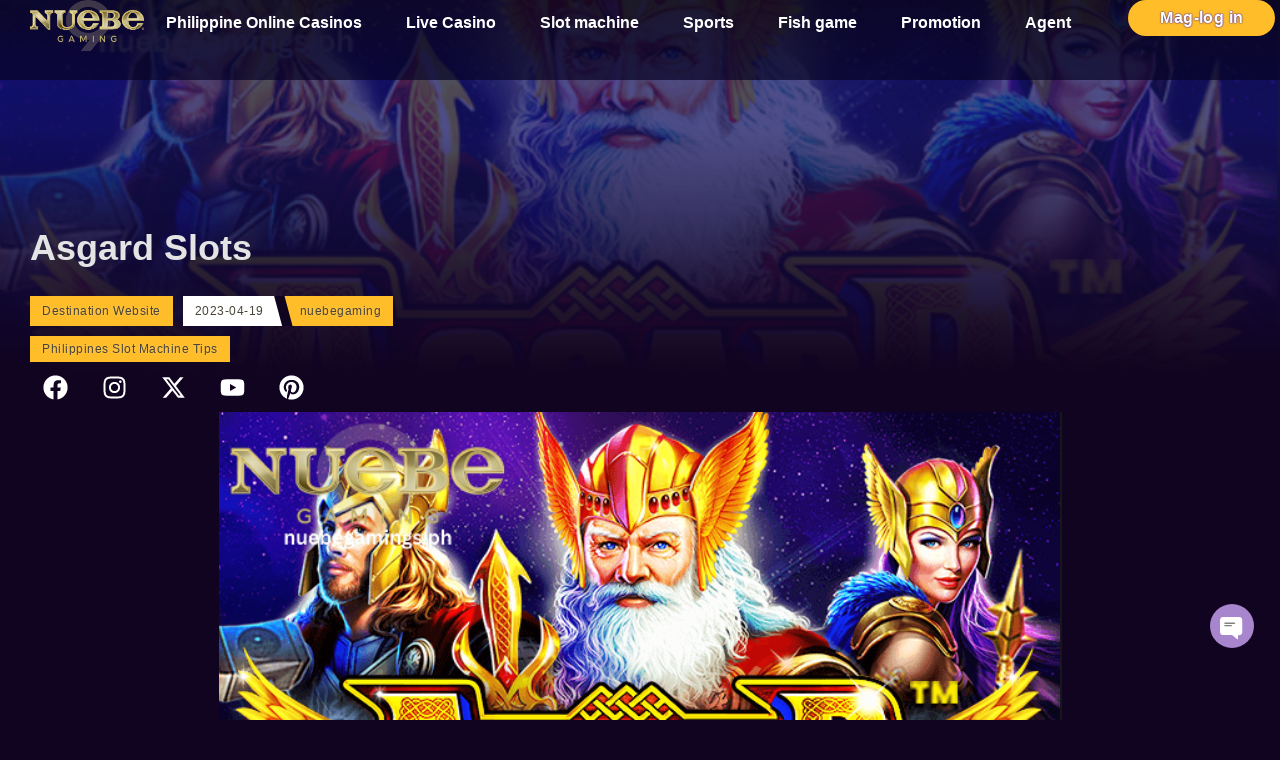

--- FILE ---
content_type: text/html; charset=UTF-8
request_url: https://nuebegamings.ph/asgard-slots/
body_size: 29910
content:
<!doctype html>
<html lang="tl" prefix="og: https://ogp.me/ns#">
<head><meta charset="UTF-8"><script>if(navigator.userAgent.match(/MSIE|Internet Explorer/i)||navigator.userAgent.match(/Trident\/7\..*?rv:11/i)){var href=document.location.href;if(!href.match(/[?&]nowprocket/)){if(href.indexOf("?")==-1){if(href.indexOf("#")==-1){document.location.href=href+"?nowprocket=1"}else{document.location.href=href.replace("#","?nowprocket=1#")}}else{if(href.indexOf("#")==-1){document.location.href=href+"&nowprocket=1"}else{document.location.href=href.replace("#","&nowprocket=1#")}}}}</script><script>(()=>{class RocketLazyLoadScripts{constructor(){this.v="2.0.4",this.userEvents=["keydown","keyup","mousedown","mouseup","mousemove","mouseover","mouseout","touchmove","touchstart","touchend","touchcancel","wheel","click","dblclick","input"],this.attributeEvents=["onblur","onclick","oncontextmenu","ondblclick","onfocus","onmousedown","onmouseenter","onmouseleave","onmousemove","onmouseout","onmouseover","onmouseup","onmousewheel","onscroll","onsubmit"]}async t(){this.i(),this.o(),/iP(ad|hone)/.test(navigator.userAgent)&&this.h(),this.u(),this.l(this),this.m(),this.k(this),this.p(this),this._(),await Promise.all([this.R(),this.L()]),this.lastBreath=Date.now(),this.S(this),this.P(),this.D(),this.O(),this.M(),await this.C(this.delayedScripts.normal),await this.C(this.delayedScripts.defer),await this.C(this.delayedScripts.async),await this.T(),await this.F(),await this.j(),await this.A(),window.dispatchEvent(new Event("rocket-allScriptsLoaded")),this.everythingLoaded=!0,this.lastTouchEnd&&await new Promise(t=>setTimeout(t,500-Date.now()+this.lastTouchEnd)),this.I(),this.H(),this.U(),this.W()}i(){this.CSPIssue=sessionStorage.getItem("rocketCSPIssue"),document.addEventListener("securitypolicyviolation",t=>{this.CSPIssue||"script-src-elem"!==t.violatedDirective||"data"!==t.blockedURI||(this.CSPIssue=!0,sessionStorage.setItem("rocketCSPIssue",!0))},{isRocket:!0})}o(){window.addEventListener("pageshow",t=>{this.persisted=t.persisted,this.realWindowLoadedFired=!0},{isRocket:!0}),window.addEventListener("pagehide",()=>{this.onFirstUserAction=null},{isRocket:!0})}h(){let t;function e(e){t=e}window.addEventListener("touchstart",e,{isRocket:!0}),window.addEventListener("touchend",function i(o){o.changedTouches[0]&&t.changedTouches[0]&&Math.abs(o.changedTouches[0].pageX-t.changedTouches[0].pageX)<10&&Math.abs(o.changedTouches[0].pageY-t.changedTouches[0].pageY)<10&&o.timeStamp-t.timeStamp<200&&(window.removeEventListener("touchstart",e,{isRocket:!0}),window.removeEventListener("touchend",i,{isRocket:!0}),"INPUT"===o.target.tagName&&"text"===o.target.type||(o.target.dispatchEvent(new TouchEvent("touchend",{target:o.target,bubbles:!0})),o.target.dispatchEvent(new MouseEvent("mouseover",{target:o.target,bubbles:!0})),o.target.dispatchEvent(new PointerEvent("click",{target:o.target,bubbles:!0,cancelable:!0,detail:1,clientX:o.changedTouches[0].clientX,clientY:o.changedTouches[0].clientY})),event.preventDefault()))},{isRocket:!0})}q(t){this.userActionTriggered||("mousemove"!==t.type||this.firstMousemoveIgnored?"keyup"===t.type||"mouseover"===t.type||"mouseout"===t.type||(this.userActionTriggered=!0,this.onFirstUserAction&&this.onFirstUserAction()):this.firstMousemoveIgnored=!0),"click"===t.type&&t.preventDefault(),t.stopPropagation(),t.stopImmediatePropagation(),"touchstart"===this.lastEvent&&"touchend"===t.type&&(this.lastTouchEnd=Date.now()),"click"===t.type&&(this.lastTouchEnd=0),this.lastEvent=t.type,t.composedPath&&t.composedPath()[0].getRootNode()instanceof ShadowRoot&&(t.rocketTarget=t.composedPath()[0]),this.savedUserEvents.push(t)}u(){this.savedUserEvents=[],this.userEventHandler=this.q.bind(this),this.userEvents.forEach(t=>window.addEventListener(t,this.userEventHandler,{passive:!1,isRocket:!0})),document.addEventListener("visibilitychange",this.userEventHandler,{isRocket:!0})}U(){this.userEvents.forEach(t=>window.removeEventListener(t,this.userEventHandler,{passive:!1,isRocket:!0})),document.removeEventListener("visibilitychange",this.userEventHandler,{isRocket:!0}),this.savedUserEvents.forEach(t=>{(t.rocketTarget||t.target).dispatchEvent(new window[t.constructor.name](t.type,t))})}m(){const t="return false",e=Array.from(this.attributeEvents,t=>"data-rocket-"+t),i="["+this.attributeEvents.join("],[")+"]",o="[data-rocket-"+this.attributeEvents.join("],[data-rocket-")+"]",s=(e,i,o)=>{o&&o!==t&&(e.setAttribute("data-rocket-"+i,o),e["rocket"+i]=new Function("event",o),e.setAttribute(i,t))};new MutationObserver(t=>{for(const n of t)"attributes"===n.type&&(n.attributeName.startsWith("data-rocket-")||this.everythingLoaded?n.attributeName.startsWith("data-rocket-")&&this.everythingLoaded&&this.N(n.target,n.attributeName.substring(12)):s(n.target,n.attributeName,n.target.getAttribute(n.attributeName))),"childList"===n.type&&n.addedNodes.forEach(t=>{if(t.nodeType===Node.ELEMENT_NODE)if(this.everythingLoaded)for(const i of[t,...t.querySelectorAll(o)])for(const t of i.getAttributeNames())e.includes(t)&&this.N(i,t.substring(12));else for(const e of[t,...t.querySelectorAll(i)])for(const t of e.getAttributeNames())this.attributeEvents.includes(t)&&s(e,t,e.getAttribute(t))})}).observe(document,{subtree:!0,childList:!0,attributeFilter:[...this.attributeEvents,...e]})}I(){this.attributeEvents.forEach(t=>{document.querySelectorAll("[data-rocket-"+t+"]").forEach(e=>{this.N(e,t)})})}N(t,e){const i=t.getAttribute("data-rocket-"+e);i&&(t.setAttribute(e,i),t.removeAttribute("data-rocket-"+e))}k(t){Object.defineProperty(HTMLElement.prototype,"onclick",{get(){return this.rocketonclick||null},set(e){this.rocketonclick=e,this.setAttribute(t.everythingLoaded?"onclick":"data-rocket-onclick","this.rocketonclick(event)")}})}S(t){function e(e,i){let o=e[i];e[i]=null,Object.defineProperty(e,i,{get:()=>o,set(s){t.everythingLoaded?o=s:e["rocket"+i]=o=s}})}e(document,"onreadystatechange"),e(window,"onload"),e(window,"onpageshow");try{Object.defineProperty(document,"readyState",{get:()=>t.rocketReadyState,set(e){t.rocketReadyState=e},configurable:!0}),document.readyState="loading"}catch(t){console.log("WPRocket DJE readyState conflict, bypassing")}}l(t){this.originalAddEventListener=EventTarget.prototype.addEventListener,this.originalRemoveEventListener=EventTarget.prototype.removeEventListener,this.savedEventListeners=[],EventTarget.prototype.addEventListener=function(e,i,o){o&&o.isRocket||!t.B(e,this)&&!t.userEvents.includes(e)||t.B(e,this)&&!t.userActionTriggered||e.startsWith("rocket-")||t.everythingLoaded?t.originalAddEventListener.call(this,e,i,o):(t.savedEventListeners.push({target:this,remove:!1,type:e,func:i,options:o}),"mouseenter"!==e&&"mouseleave"!==e||t.originalAddEventListener.call(this,e,t.savedUserEvents.push,o))},EventTarget.prototype.removeEventListener=function(e,i,o){o&&o.isRocket||!t.B(e,this)&&!t.userEvents.includes(e)||t.B(e,this)&&!t.userActionTriggered||e.startsWith("rocket-")||t.everythingLoaded?t.originalRemoveEventListener.call(this,e,i,o):t.savedEventListeners.push({target:this,remove:!0,type:e,func:i,options:o})}}J(t,e){this.savedEventListeners=this.savedEventListeners.filter(i=>{let o=i.type,s=i.target||window;return e!==o||t!==s||(this.B(o,s)&&(i.type="rocket-"+o),this.$(i),!1)})}H(){EventTarget.prototype.addEventListener=this.originalAddEventListener,EventTarget.prototype.removeEventListener=this.originalRemoveEventListener,this.savedEventListeners.forEach(t=>this.$(t))}$(t){t.remove?this.originalRemoveEventListener.call(t.target,t.type,t.func,t.options):this.originalAddEventListener.call(t.target,t.type,t.func,t.options)}p(t){let e;function i(e){return t.everythingLoaded?e:e.split(" ").map(t=>"load"===t||t.startsWith("load.")?"rocket-jquery-load":t).join(" ")}function o(o){function s(e){const s=o.fn[e];o.fn[e]=o.fn.init.prototype[e]=function(){return this[0]===window&&t.userActionTriggered&&("string"==typeof arguments[0]||arguments[0]instanceof String?arguments[0]=i(arguments[0]):"object"==typeof arguments[0]&&Object.keys(arguments[0]).forEach(t=>{const e=arguments[0][t];delete arguments[0][t],arguments[0][i(t)]=e})),s.apply(this,arguments),this}}if(o&&o.fn&&!t.allJQueries.includes(o)){const e={DOMContentLoaded:[],"rocket-DOMContentLoaded":[]};for(const t in e)document.addEventListener(t,()=>{e[t].forEach(t=>t())},{isRocket:!0});o.fn.ready=o.fn.init.prototype.ready=function(i){function s(){parseInt(o.fn.jquery)>2?setTimeout(()=>i.bind(document)(o)):i.bind(document)(o)}return"function"==typeof i&&(t.realDomReadyFired?!t.userActionTriggered||t.fauxDomReadyFired?s():e["rocket-DOMContentLoaded"].push(s):e.DOMContentLoaded.push(s)),o([])},s("on"),s("one"),s("off"),t.allJQueries.push(o)}e=o}t.allJQueries=[],o(window.jQuery),Object.defineProperty(window,"jQuery",{get:()=>e,set(t){o(t)}})}P(){const t=new Map;document.write=document.writeln=function(e){const i=document.currentScript,o=document.createRange(),s=i.parentElement;let n=t.get(i);void 0===n&&(n=i.nextSibling,t.set(i,n));const c=document.createDocumentFragment();o.setStart(c,0),c.appendChild(o.createContextualFragment(e)),s.insertBefore(c,n)}}async R(){return new Promise(t=>{this.userActionTriggered?t():this.onFirstUserAction=t})}async L(){return new Promise(t=>{document.addEventListener("DOMContentLoaded",()=>{this.realDomReadyFired=!0,t()},{isRocket:!0})})}async j(){return this.realWindowLoadedFired?Promise.resolve():new Promise(t=>{window.addEventListener("load",t,{isRocket:!0})})}M(){this.pendingScripts=[];this.scriptsMutationObserver=new MutationObserver(t=>{for(const e of t)e.addedNodes.forEach(t=>{"SCRIPT"!==t.tagName||t.noModule||t.isWPRocket||this.pendingScripts.push({script:t,promise:new Promise(e=>{const i=()=>{const i=this.pendingScripts.findIndex(e=>e.script===t);i>=0&&this.pendingScripts.splice(i,1),e()};t.addEventListener("load",i,{isRocket:!0}),t.addEventListener("error",i,{isRocket:!0}),setTimeout(i,1e3)})})})}),this.scriptsMutationObserver.observe(document,{childList:!0,subtree:!0})}async F(){await this.X(),this.pendingScripts.length?(await this.pendingScripts[0].promise,await this.F()):this.scriptsMutationObserver.disconnect()}D(){this.delayedScripts={normal:[],async:[],defer:[]},document.querySelectorAll("script[type$=rocketlazyloadscript]").forEach(t=>{t.hasAttribute("data-rocket-src")?t.hasAttribute("async")&&!1!==t.async?this.delayedScripts.async.push(t):t.hasAttribute("defer")&&!1!==t.defer||"module"===t.getAttribute("data-rocket-type")?this.delayedScripts.defer.push(t):this.delayedScripts.normal.push(t):this.delayedScripts.normal.push(t)})}async _(){await this.L();let t=[];document.querySelectorAll("script[type$=rocketlazyloadscript][data-rocket-src]").forEach(e=>{let i=e.getAttribute("data-rocket-src");if(i&&!i.startsWith("data:")){i.startsWith("//")&&(i=location.protocol+i);try{const o=new URL(i).origin;o!==location.origin&&t.push({src:o,crossOrigin:e.crossOrigin||"module"===e.getAttribute("data-rocket-type")})}catch(t){}}}),t=[...new Map(t.map(t=>[JSON.stringify(t),t])).values()],this.Y(t,"preconnect")}async G(t){if(await this.K(),!0!==t.noModule||!("noModule"in HTMLScriptElement.prototype))return new Promise(e=>{let i;function o(){(i||t).setAttribute("data-rocket-status","executed"),e()}try{if(navigator.userAgent.includes("Firefox/")||""===navigator.vendor||this.CSPIssue)i=document.createElement("script"),[...t.attributes].forEach(t=>{let e=t.nodeName;"type"!==e&&("data-rocket-type"===e&&(e="type"),"data-rocket-src"===e&&(e="src"),i.setAttribute(e,t.nodeValue))}),t.text&&(i.text=t.text),t.nonce&&(i.nonce=t.nonce),i.hasAttribute("src")?(i.addEventListener("load",o,{isRocket:!0}),i.addEventListener("error",()=>{i.setAttribute("data-rocket-status","failed-network"),e()},{isRocket:!0}),setTimeout(()=>{i.isConnected||e()},1)):(i.text=t.text,o()),i.isWPRocket=!0,t.parentNode.replaceChild(i,t);else{const i=t.getAttribute("data-rocket-type"),s=t.getAttribute("data-rocket-src");i?(t.type=i,t.removeAttribute("data-rocket-type")):t.removeAttribute("type"),t.addEventListener("load",o,{isRocket:!0}),t.addEventListener("error",i=>{this.CSPIssue&&i.target.src.startsWith("data:")?(console.log("WPRocket: CSP fallback activated"),t.removeAttribute("src"),this.G(t).then(e)):(t.setAttribute("data-rocket-status","failed-network"),e())},{isRocket:!0}),s?(t.fetchPriority="high",t.removeAttribute("data-rocket-src"),t.src=s):t.src="data:text/javascript;base64,"+window.btoa(unescape(encodeURIComponent(t.text)))}}catch(i){t.setAttribute("data-rocket-status","failed-transform"),e()}});t.setAttribute("data-rocket-status","skipped")}async C(t){const e=t.shift();return e?(e.isConnected&&await this.G(e),this.C(t)):Promise.resolve()}O(){this.Y([...this.delayedScripts.normal,...this.delayedScripts.defer,...this.delayedScripts.async],"preload")}Y(t,e){this.trash=this.trash||[];let i=!0;var o=document.createDocumentFragment();t.forEach(t=>{const s=t.getAttribute&&t.getAttribute("data-rocket-src")||t.src;if(s&&!s.startsWith("data:")){const n=document.createElement("link");n.href=s,n.rel=e,"preconnect"!==e&&(n.as="script",n.fetchPriority=i?"high":"low"),t.getAttribute&&"module"===t.getAttribute("data-rocket-type")&&(n.crossOrigin=!0),t.crossOrigin&&(n.crossOrigin=t.crossOrigin),t.integrity&&(n.integrity=t.integrity),t.nonce&&(n.nonce=t.nonce),o.appendChild(n),this.trash.push(n),i=!1}}),document.head.appendChild(o)}W(){this.trash.forEach(t=>t.remove())}async T(){try{document.readyState="interactive"}catch(t){}this.fauxDomReadyFired=!0;try{await this.K(),this.J(document,"readystatechange"),document.dispatchEvent(new Event("rocket-readystatechange")),await this.K(),document.rocketonreadystatechange&&document.rocketonreadystatechange(),await this.K(),this.J(document,"DOMContentLoaded"),document.dispatchEvent(new Event("rocket-DOMContentLoaded")),await this.K(),this.J(window,"DOMContentLoaded"),window.dispatchEvent(new Event("rocket-DOMContentLoaded"))}catch(t){console.error(t)}}async A(){try{document.readyState="complete"}catch(t){}try{await this.K(),this.J(document,"readystatechange"),document.dispatchEvent(new Event("rocket-readystatechange")),await this.K(),document.rocketonreadystatechange&&document.rocketonreadystatechange(),await this.K(),this.J(window,"load"),window.dispatchEvent(new Event("rocket-load")),await this.K(),window.rocketonload&&window.rocketonload(),await this.K(),this.allJQueries.forEach(t=>t(window).trigger("rocket-jquery-load")),await this.K(),this.J(window,"pageshow");const t=new Event("rocket-pageshow");t.persisted=this.persisted,window.dispatchEvent(t),await this.K(),window.rocketonpageshow&&window.rocketonpageshow({persisted:this.persisted})}catch(t){console.error(t)}}async K(){Date.now()-this.lastBreath>45&&(await this.X(),this.lastBreath=Date.now())}async X(){return document.hidden?new Promise(t=>setTimeout(t)):new Promise(t=>requestAnimationFrame(t))}B(t,e){return e===document&&"readystatechange"===t||(e===document&&"DOMContentLoaded"===t||(e===window&&"DOMContentLoaded"===t||(e===window&&"load"===t||e===window&&"pageshow"===t)))}static run(){(new RocketLazyLoadScripts).t()}}RocketLazyLoadScripts.run()})();</script>
	
	<meta name="viewport" content="width=device-width, initial-scale=1">
	<link rel="profile" href="https://gmpg.org/xfn/11">
	
<!-- Search Engine Optimization by Rank Math PRO - https://rankmath.com/ -->
<title>Asgard Slots - Nuebe Gaming</title>
<link data-rocket-preload as="style" href="https://fonts.googleapis.com/css?family=Noto%20Sans%20TC%3A100%2C100italic%2C200%2C200italic%2C300%2C300italic%2C400%2C400italic%2C500%2C500italic%2C600%2C600italic%2C700%2C700italic%2C800%2C800italic%2C900%2C900italic&#038;display=swap" rel="preload">
<link href="https://fonts.googleapis.com/css?family=Noto%20Sans%20TC%3A100%2C100italic%2C200%2C200italic%2C300%2C300italic%2C400%2C400italic%2C500%2C500italic%2C600%2C600italic%2C700%2C700italic%2C800%2C800italic%2C900%2C900italic&#038;display=swap" media="print" onload="this.media=&#039;all&#039;" rel="stylesheet">
<noscript><link rel="stylesheet" href="https://fonts.googleapis.com/css?family=Noto%20Sans%20TC%3A100%2C100italic%2C200%2C200italic%2C300%2C300italic%2C400%2C400italic%2C500%2C500italic%2C600%2C600italic%2C700%2C700italic%2C800%2C800italic%2C900%2C900italic&#038;display=swap"></noscript>
<meta name="description" content="Maghanda na tumayo sa harap ng makapangyarihang Odin, Thor, Loki at Freya, dahil dadalhin ka namin sa Asgard, isa sa pinakamahalagang lungsod sa mitolohiya ng Norse."/>
<meta name="robots" content="follow, index, max-snippet:-1, max-video-preview:-1, max-image-preview:large"/>
<link rel="canonical" href="https://nuebegamings.ph/asgard-slots/" />
<meta property="og:locale" content="tl_PH" />
<meta property="og:type" content="article" />
<meta property="og:title" content="Asgard Slots - Nuebe Gaming" />
<meta property="og:description" content="Maghanda na tumayo sa harap ng makapangyarihang Odin, Thor, Loki at Freya, dahil dadalhin ka namin sa Asgard, isa sa pinakamahalagang lungsod sa mitolohiya ng Norse." />
<meta property="og:url" content="https://nuebegamings.ph/asgard-slots/" />
<meta property="og:site_name" content="Nuebe Gaming - Ang pinakamahusay na casino sa Pilipinas" />
<meta property="article:tag" content="online casino" />
<meta property="article:tag" content="Online casino recommendation" />
<meta property="article:tag" content="slot" />
<meta property="article:section" content="Philippines Slot Machine Tips" />
<meta property="og:updated_time" content="2023-04-19T14:31:02+08:00" />
<meta property="og:image" content="https://nuebegamings.ph/wp-content/uploads/2023/04/498.png" />
<meta property="og:image:secure_url" content="https://nuebegamings.ph/wp-content/uploads/2023/04/498.png" />
<meta property="og:image:width" content="843" />
<meta property="og:image:height" content="453" />
<meta property="og:image:alt" content="slot" />
<meta property="og:image:type" content="image/png" />
<meta property="article:published_time" content="2023-04-19T14:30:36+08:00" />
<meta property="article:modified_time" content="2023-04-19T14:31:02+08:00" />
<meta name="twitter:card" content="summary_large_image" />
<meta name="twitter:title" content="Asgard Slots - Nuebe Gaming" />
<meta name="twitter:description" content="Maghanda na tumayo sa harap ng makapangyarihang Odin, Thor, Loki at Freya, dahil dadalhin ka namin sa Asgard, isa sa pinakamahalagang lungsod sa mitolohiya ng Norse." />
<meta name="twitter:image" content="https://nuebegamings.ph/wp-content/uploads/2023/04/498.png" />
<meta name="twitter:label1" content="Written by" />
<meta name="twitter:data1" content="nuebegaming" />
<meta name="twitter:label2" content="Time to read" />
<meta name="twitter:data2" content="4 minutes" />
<script type="application/ld+json" class="rank-math-schema-pro">{"@context":"https://schema.org","@graph":[{"@type":"Organization","@id":"https://nuebegamings.ph/#organization","name":"nuebe gaming Ang pinakamahusay na casino sa Pilipinas"},{"@type":"WebSite","@id":"https://nuebegamings.ph/#website","url":"https://nuebegamings.ph","name":"Nuebe Gaming - Ang pinakamahusay na casino sa Pilipinas","publisher":{"@id":"https://nuebegamings.ph/#organization"},"inLanguage":"tl"},{"@type":"ImageObject","@id":"https://nuebegamings.ph/wp-content/uploads/2023/04/498.png","url":"https://nuebegamings.ph/wp-content/uploads/2023/04/498.png","width":"843","height":"453","inLanguage":"tl"},{"@type":"BreadcrumbList","@id":"https://nuebegamings.ph/asgard-slots/#breadcrumb","itemListElement":[{"@type":"ListItem","position":"1","item":{"@id":"https://nuebegamings.ph","name":"Home"}},{"@type":"ListItem","position":"2","item":{"@id":"https://nuebegamings.ph/category/philippines-slot-machine-tips/","name":"Philippines Slot Machine Tips"}},{"@type":"ListItem","position":"3","item":{"@id":"https://nuebegamings.ph/asgard-slots/","name":"Asgard Slots"}}]},{"@type":"WebPage","@id":"https://nuebegamings.ph/asgard-slots/#webpage","url":"https://nuebegamings.ph/asgard-slots/","name":"Asgard Slots - Nuebe Gaming","datePublished":"2023-04-19T14:30:36+08:00","dateModified":"2023-04-19T14:31:02+08:00","isPartOf":{"@id":"https://nuebegamings.ph/#website"},"primaryImageOfPage":{"@id":"https://nuebegamings.ph/wp-content/uploads/2023/04/498.png"},"inLanguage":"tl","breadcrumb":{"@id":"https://nuebegamings.ph/asgard-slots/#breadcrumb"}},{"@type":"Person","@id":"https://nuebegamings.ph/asgard-slots/#author","name":"nuebegaming","image":{"@type":"ImageObject","@id":"https://secure.gravatar.com/avatar/359591f43bd4ae6b6104fadee59a526fa8e3f66d544a7c4f3813b74da610df09?s=96&amp;d=mm&amp;r=g","url":"https://secure.gravatar.com/avatar/359591f43bd4ae6b6104fadee59a526fa8e3f66d544a7c4f3813b74da610df09?s=96&amp;d=mm&amp;r=g","caption":"nuebegaming","inLanguage":"tl"},"worksFor":{"@id":"https://nuebegamings.ph/#organization"}},{"@type":"BlogPosting","headline":"Asgard Slots - Nuebe Gaming","keywords":"slot","datePublished":"2023-04-19T14:30:36+08:00","dateModified":"2023-04-19T14:31:02+08:00","articleSection":"Philippines Slot Machine Tips","author":{"@id":"https://nuebegamings.ph/asgard-slots/#author","name":"nuebegaming"},"publisher":{"@id":"https://nuebegamings.ph/#organization"},"description":"Maghanda na tumayo sa harap ng makapangyarihang Odin, Thor, Loki at Freya, dahil dadalhin ka namin sa Asgard, isa sa pinakamahalagang lungsod sa mitolohiya ng Norse.","name":"Asgard Slots - Nuebe Gaming","@id":"https://nuebegamings.ph/asgard-slots/#richSnippet","isPartOf":{"@id":"https://nuebegamings.ph/asgard-slots/#webpage"},"image":{"@id":"https://nuebegamings.ph/wp-content/uploads/2023/04/498.png"},"inLanguage":"tl","mainEntityOfPage":{"@id":"https://nuebegamings.ph/asgard-slots/#webpage"}}]}</script>
<!-- /Rank Math WordPress SEO plugin -->

<link href='https://fonts.gstatic.com' crossorigin rel='preconnect' />
<link rel="alternate" type="application/rss+xml" title="Destination Website &raquo; Feed" href="https://nuebegamings.ph/feed/" />
<link rel="alternate" type="application/rss+xml" title="Destination Website &raquo; Mga Komento na Feed" href="https://nuebegamings.ph/comments/feed/" />
<link rel="alternate" title="oEmbed (JSON)" type="application/json+oembed" href="https://nuebegamings.ph/wp-json/oembed/1.0/embed?url=https%3A%2F%2Fnuebegamings.ph%2Fasgard-slots%2F" />
<link rel="alternate" title="oEmbed (XML)" type="text/xml+oembed" href="https://nuebegamings.ph/wp-json/oembed/1.0/embed?url=https%3A%2F%2Fnuebegamings.ph%2Fasgard-slots%2F&#038;format=xml" />
<style id='wp-img-auto-sizes-contain-inline-css'>
img:is([sizes=auto i],[sizes^="auto," i]){contain-intrinsic-size:3000px 1500px}
/*# sourceURL=wp-img-auto-sizes-contain-inline-css */
</style>
<style id='wp-emoji-styles-inline-css'>

	img.wp-smiley, img.emoji {
		display: inline !important;
		border: none !important;
		box-shadow: none !important;
		height: 1em !important;
		width: 1em !important;
		margin: 0 0.07em !important;
		vertical-align: -0.1em !important;
		background: none !important;
		padding: 0 !important;
	}
/*# sourceURL=wp-emoji-styles-inline-css */
</style>
<link data-minify="1" rel='stylesheet' id='hello-elementor-css' href='https://nuebegamings.ph/wp-content/cache/min/1/wp-content/themes/hello-elementor/assets/css/reset.css?ver=1766741050' media='all' />
<link data-minify="1" rel='stylesheet' id='hello-elementor-theme-style-css' href='https://nuebegamings.ph/wp-content/cache/min/1/wp-content/themes/hello-elementor/assets/css/theme.css?ver=1766741050' media='all' />
<link data-minify="1" rel='stylesheet' id='hello-elementor-header-footer-css' href='https://nuebegamings.ph/wp-content/cache/min/1/wp-content/themes/hello-elementor/assets/css/header-footer.css?ver=1766741050' media='all' />
<link rel='stylesheet' id='elementor-frontend-css' href='https://nuebegamings.ph/wp-content/plugins/elementor/assets/css/frontend.min.css?ver=3.33.2' media='all' />
<style id='elementor-frontend-inline-css'>
.elementor-12334 .elementor-element.elementor-element-259e765f:not(.elementor-motion-effects-element-type-background), .elementor-12334 .elementor-element.elementor-element-259e765f > .elementor-motion-effects-container > .elementor-motion-effects-layer{background-image:url("https://nuebegamings.ph/wp-content/uploads/2023/04/498.png");}
/*# sourceURL=elementor-frontend-inline-css */
</style>
<link rel='stylesheet' id='elementor-post-15596-css' href='https://nuebegamings.ph/wp-content/uploads/elementor/css/post-15596.css?ver=1766741049' media='all' />
<link rel='stylesheet' id='widget-image-css' href='https://nuebegamings.ph/wp-content/plugins/elementor/assets/css/widget-image.min.css?ver=3.33.2' media='all' />
<link rel='stylesheet' id='widget-nav-menu-css' href='https://nuebegamings.ph/wp-content/plugins/elementor-pro/assets/css/widget-nav-menu.min.css?ver=3.33.1' media='all' />
<link rel='stylesheet' id='widget-heading-css' href='https://nuebegamings.ph/wp-content/plugins/elementor/assets/css/widget-heading.min.css?ver=3.33.2' media='all' />
<link rel='stylesheet' id='widget-image-box-css' href='https://nuebegamings.ph/wp-content/plugins/elementor/assets/css/widget-image-box.min.css?ver=3.33.2' media='all' />
<link rel='stylesheet' id='widget-post-info-css' href='https://nuebegamings.ph/wp-content/plugins/elementor-pro/assets/css/widget-post-info.min.css?ver=3.33.1' media='all' />
<link rel='stylesheet' id='widget-icon-list-css' href='https://nuebegamings.ph/wp-content/plugins/elementor/assets/css/widget-icon-list.min.css?ver=3.33.2' media='all' />
<link rel='stylesheet' id='widget-social-icons-css' href='https://nuebegamings.ph/wp-content/plugins/elementor/assets/css/widget-social-icons.min.css?ver=3.33.2' media='all' />
<link rel='stylesheet' id='e-apple-webkit-css' href='https://nuebegamings.ph/wp-content/plugins/elementor/assets/css/conditionals/apple-webkit.min.css?ver=3.33.2' media='all' />
<link rel='stylesheet' id='widget-table-of-contents-css' href='https://nuebegamings.ph/wp-content/plugins/elementor-pro/assets/css/widget-table-of-contents.min.css?ver=3.33.1' media='all' />
<link rel='stylesheet' id='widget-posts-css' href='https://nuebegamings.ph/wp-content/plugins/elementor-pro/assets/css/widget-posts.min.css?ver=3.33.1' media='all' />
<link data-minify="1" rel='stylesheet' id='font-awesome-5-all-css' href='https://nuebegamings.ph/wp-content/cache/min/1/wp-content/plugins/elementor/assets/lib/font-awesome/css/all.min.css?ver=1766741050' media='all' />
<link rel='stylesheet' id='font-awesome-4-shim-css' href='https://nuebegamings.ph/wp-content/plugins/elementor/assets/lib/font-awesome/css/v4-shims.min.css?ver=3.33.2' media='all' />
<link rel='stylesheet' id='elementor-post-19367-css' href='https://nuebegamings.ph/wp-content/uploads/elementor/css/post-19367.css?ver=1766882492' media='all' />
<link rel='stylesheet' id='elementor-post-38-css' href='https://nuebegamings.ph/wp-content/uploads/elementor/css/post-38.css?ver=1766741049' media='all' />
<link rel='stylesheet' id='elementor-post-12378-css' href='https://nuebegamings.ph/wp-content/uploads/elementor/css/post-12378.css?ver=1766741049' media='all' />
<link rel='stylesheet' id='elementor-post-12334-css' href='https://nuebegamings.ph/wp-content/uploads/elementor/css/post-12334.css?ver=1766741050' media='all' />
<style id='rocket-lazyload-inline-css'>
.rll-youtube-player{position:relative;padding-bottom:56.23%;height:0;overflow:hidden;max-width:100%;}.rll-youtube-player:focus-within{outline: 2px solid currentColor;outline-offset: 5px;}.rll-youtube-player iframe{position:absolute;top:0;left:0;width:100%;height:100%;z-index:100;background:0 0}.rll-youtube-player img{bottom:0;display:block;left:0;margin:auto;max-width:100%;width:100%;position:absolute;right:0;top:0;border:none;height:auto;-webkit-transition:.4s all;-moz-transition:.4s all;transition:.4s all}.rll-youtube-player img:hover{-webkit-filter:brightness(75%)}.rll-youtube-player .play{height:100%;width:100%;left:0;top:0;position:absolute;background:url(https://nuebegamings.ph/wp-content/plugins/wp-rocket/assets/img/youtube.png) no-repeat center;background-color: transparent !important;cursor:pointer;border:none;}.wp-embed-responsive .wp-has-aspect-ratio .rll-youtube-player{position:absolute;padding-bottom:0;width:100%;height:100%;top:0;bottom:0;left:0;right:0}
/*# sourceURL=rocket-lazyload-inline-css */
</style>

<script src="https://nuebegamings.ph/wp-includes/js/jquery/jquery.min.js?ver=3.7.1" id="jquery-core-js" data-rocket-defer defer></script>
<script src="https://nuebegamings.ph/wp-includes/js/jquery/jquery-migrate.min.js?ver=3.4.1" id="jquery-migrate-js" data-rocket-defer defer></script>
<script src="https://nuebegamings.ph/wp-content/plugins/elementor/assets/lib/font-awesome/js/v4-shims.min.js?ver=3.33.2" id="font-awesome-4-shim-js" data-rocket-defer defer></script>
<link rel="https://api.w.org/" href="https://nuebegamings.ph/wp-json/" /><link rel="alternate" title="JSON" type="application/json" href="https://nuebegamings.ph/wp-json/wp/v2/posts/19367" /><link rel="EditURI" type="application/rsd+xml" title="RSD" href="https://nuebegamings.ph/xmlrpc.php?rsd" />
<meta name="generator" content="WordPress 6.9" />
<link rel='shortlink' href='https://nuebegamings.ph/?p=19367' />
<!-- start Simple Custom CSS and JS -->
<style>
.class-post .elementor-posts-container .elementor-post__thumbnail__link {
    width: 33.3333% !important;
}</style>
<!-- end Simple Custom CSS and JS -->
<meta name="description" content="Maghanda na tumayo sa harap ng makapangyarihang Odin, Thor, Loki at Freya, dahil dadalhin ka namin sa Asgard, isa sa pinakamahalagang lungsod sa mitolohiya ng Norse.">
<meta name="generator" content="Elementor 3.33.2; features: e_font_icon_svg, additional_custom_breakpoints; settings: css_print_method-external, google_font-enabled, font_display-auto">
<style>
body,html{
    margin:0;
    padding:0;
    overflow-x: hidden;
    overflow-y: overlay;
}

* {
    box-sizing: border-box;
}

html {
    position: relative;
}

:focus{
    outline: none;
}

button{
    border:0;
    cursor: pointer;
}

ul {
    margin: 0;
}

a, a:hover{
    text-decoration: none;
}

p{
    line-height: 28px;
    margin: 16px 0;
    letter-spacing: 1px;
}

img{
    max-width: 100%;
    margin: 0;
    height: auto;
}

h1{
    font-size:36px;
}

h2{
    font-size:30px;
}

h3{
    font-size:24px;
}

h4{
    font-size:20px;
}

h5{
    font-size:18px;
}

h6{
    font-size:16px;
}

@media only screen and (max-width:767px){
    h1 {
        font-size: 30px;
    }
    h2 {
        font-size: 25px;
    }
    h3 {
        font-size: 22px;
    }
}

body {
    background-color: #110421;
    color: #e4e4e4;
}

body, p, a, div, input, button {
    font-family: 'arial','chinese', 'Noto Sans TC', 'Microsoft JhengHei', '微軟正黑體', Verdana, Arial, 'Microsoft YaHei' !important;
}

h1, h2, h3, h4, h5, h6 {
    font-family: 'Arial', 'Microsoft JhengHei', '微軟正黑體', Verdana, Arial, 'Microsoft YaHei' !important;
    font-weight: bold !important;
    margin: 0;
}

table tbody>tr:nth-child(odd)>td, table tbody>tr:nth-child(odd)>th,
table tbody tr:hover>td, table tbody tr:hover>th{
    background-color: transparent;
}

table td, table th,
table td img, table th img {
    vertical-align: middle;
}

.more-post .elementor-post__thumbnail__link{
    margin-bottom: 0 !important;
}

.more-post .elementor-post__thumbnail:after{
    content: "";
    position: absolute;
    bottom: 0;
    left: 0;
    width: 100%;
    height: 70%;
    background: linear-gradient(0deg, rgba(18,0,45,0.8) 30%, transparent);
}

.more-post .elementor-post__text{
    position: absolute !important;
    bottom: 40px !important;
}

.more-post .elementor-post__badge{
    font-size: 13px !important;
    position: absolute !important;
    top: initial !important;
    right: initial !important;
    left: 0 !important;
    bottom: 40px !important;
    padding: 0 20px !important;
}

.more-post .elementor-post__meta-data{
    position: absolute !important;
    bottom: 0 !important;
    border: 0 !important;
}

@media screen and (max-width: 768px) {
    body {
        margin-bottom: 75px;
    }
}
	
header:after{
    content: '';
    display: block;
    clear: both;
    background: rgba(8,3,37,0.7);
    height: 80px;
    position: absolute;
    width: 100%;
    top: 0px;
    left: 0px;
    z-index: -1;
    pointer-events: none;
}

@media screen and (max-width:768px) {
    header:after{
        background: #060308;
    } 
}
	
footer ul {
    list-style-type: none;
}

footer.pc-footer li a{
    padding: 0px 20px 0px 0 !important;
}

footer p {
    margin: 0;
}

footer .elementor-widget-container a {
    color: #85848b;
}
	
.tabs ul li {
    line-height: 24px;
    margin: 5px;
    position: relative;
    z-index: 1;
    display: -webkit-box;
    display: -ms-flexbox;
    display: flex;
    -webkit-box-pack: center;
    -ms-flex-pack: center;
    justify-content: center;
}

.tabs ul li:before {
    content: "";
    background: transparent;
    border: 1px solid rgba(255,255,255,0.5);
    width: 100%;
    height: 100%;
    display: block;
    position: absolute;
    z-index: -1;
    left: 0;
    top: 0;
    -webkit-transform: skew(-28deg, 0deg);
    transform: skew(-28deg, 0deg);
    -webkit-transition: .3s;
    transition: .3s;
}

.tabs ul li a {
    display: -webkit-box;
    display: -ms-flexbox;
    display: flex;
    width: 100%;
    height: 100%;
    padding: 9px 0 7px;
    -webkit-box-align: center;
    -ms-flex-align: center;
    align-items: center;
    -webkit-box-pack: center;
    -ms-flex-pack: center;
    justify-content: center;
    color: #fff;
    text-shadow: 0 0 1px #000, 0 0 3px rgb(0 0 0 / 30%);
}

.tabs ul li.current-menu-item:before {
    background: #ffbd29;
    border: 1px solid #ffbd29;
}

.tabs ul li.current-menu-item a {
    color: #423a3a;
    text-shadow: 0 0 3px rgb(255 255 255 / 30%);
}

@media screen and (max-width: 768px) {
    .tabs{
        width: 100%;
    }
    
    .tabs .elementor-nav-menu{
        flex-wrap: nowrap !important;
        overflow: auto;
        padding-left: 15px;
    }
}
	
.elementor-widget-n-accordion {
		--n-accordion-title-normal-color: var(--e-global-color-primary);
    --n-accordion-title-hover-color: var(--e-global-color-accent);
    --n-accordion-title-active-color: var(--e-global-color-accent);
	}
</style>
			<style>
				.e-con.e-parent:nth-of-type(n+4):not(.e-lazyloaded):not(.e-no-lazyload),
				.e-con.e-parent:nth-of-type(n+4):not(.e-lazyloaded):not(.e-no-lazyload) * {
					background-image: none !important;
				}
				@media screen and (max-height: 1024px) {
					.e-con.e-parent:nth-of-type(n+3):not(.e-lazyloaded):not(.e-no-lazyload),
					.e-con.e-parent:nth-of-type(n+3):not(.e-lazyloaded):not(.e-no-lazyload) * {
						background-image: none !important;
					}
				}
				@media screen and (max-height: 640px) {
					.e-con.e-parent:nth-of-type(n+2):not(.e-lazyloaded):not(.e-no-lazyload),
					.e-con.e-parent:nth-of-type(n+2):not(.e-lazyloaded):not(.e-no-lazyload) * {
						background-image: none !important;
					}
				}
			</style>
			<link rel="icon" href="https://nuebegamings.ph/wp-content/uploads/2022/10/nuebe-gaming-1-150x150.jpg" sizes="32x32" />
<link rel="icon" href="https://nuebegamings.ph/wp-content/uploads/2022/10/nuebe-gaming-1.jpg" sizes="192x192" />
<link rel="apple-touch-icon" href="https://nuebegamings.ph/wp-content/uploads/2022/10/nuebe-gaming-1.jpg" />
<meta name="msapplication-TileImage" content="https://nuebegamings.ph/wp-content/uploads/2022/10/nuebe-gaming-1.jpg" />
<noscript><style id="rocket-lazyload-nojs-css">.rll-youtube-player, [data-lazy-src]{display:none !important;}</style></noscript><style id='global-styles-inline-css'>
:root{--wp--preset--aspect-ratio--square: 1;--wp--preset--aspect-ratio--4-3: 4/3;--wp--preset--aspect-ratio--3-4: 3/4;--wp--preset--aspect-ratio--3-2: 3/2;--wp--preset--aspect-ratio--2-3: 2/3;--wp--preset--aspect-ratio--16-9: 16/9;--wp--preset--aspect-ratio--9-16: 9/16;--wp--preset--color--black: #000000;--wp--preset--color--cyan-bluish-gray: #abb8c3;--wp--preset--color--white: #ffffff;--wp--preset--color--pale-pink: #f78da7;--wp--preset--color--vivid-red: #cf2e2e;--wp--preset--color--luminous-vivid-orange: #ff6900;--wp--preset--color--luminous-vivid-amber: #fcb900;--wp--preset--color--light-green-cyan: #7bdcb5;--wp--preset--color--vivid-green-cyan: #00d084;--wp--preset--color--pale-cyan-blue: #8ed1fc;--wp--preset--color--vivid-cyan-blue: #0693e3;--wp--preset--color--vivid-purple: #9b51e0;--wp--preset--gradient--vivid-cyan-blue-to-vivid-purple: linear-gradient(135deg,rgb(6,147,227) 0%,rgb(155,81,224) 100%);--wp--preset--gradient--light-green-cyan-to-vivid-green-cyan: linear-gradient(135deg,rgb(122,220,180) 0%,rgb(0,208,130) 100%);--wp--preset--gradient--luminous-vivid-amber-to-luminous-vivid-orange: linear-gradient(135deg,rgb(252,185,0) 0%,rgb(255,105,0) 100%);--wp--preset--gradient--luminous-vivid-orange-to-vivid-red: linear-gradient(135deg,rgb(255,105,0) 0%,rgb(207,46,46) 100%);--wp--preset--gradient--very-light-gray-to-cyan-bluish-gray: linear-gradient(135deg,rgb(238,238,238) 0%,rgb(169,184,195) 100%);--wp--preset--gradient--cool-to-warm-spectrum: linear-gradient(135deg,rgb(74,234,220) 0%,rgb(151,120,209) 20%,rgb(207,42,186) 40%,rgb(238,44,130) 60%,rgb(251,105,98) 80%,rgb(254,248,76) 100%);--wp--preset--gradient--blush-light-purple: linear-gradient(135deg,rgb(255,206,236) 0%,rgb(152,150,240) 100%);--wp--preset--gradient--blush-bordeaux: linear-gradient(135deg,rgb(254,205,165) 0%,rgb(254,45,45) 50%,rgb(107,0,62) 100%);--wp--preset--gradient--luminous-dusk: linear-gradient(135deg,rgb(255,203,112) 0%,rgb(199,81,192) 50%,rgb(65,88,208) 100%);--wp--preset--gradient--pale-ocean: linear-gradient(135deg,rgb(255,245,203) 0%,rgb(182,227,212) 50%,rgb(51,167,181) 100%);--wp--preset--gradient--electric-grass: linear-gradient(135deg,rgb(202,248,128) 0%,rgb(113,206,126) 100%);--wp--preset--gradient--midnight: linear-gradient(135deg,rgb(2,3,129) 0%,rgb(40,116,252) 100%);--wp--preset--font-size--small: 13px;--wp--preset--font-size--medium: 20px;--wp--preset--font-size--large: 36px;--wp--preset--font-size--x-large: 42px;--wp--preset--spacing--20: 0.44rem;--wp--preset--spacing--30: 0.67rem;--wp--preset--spacing--40: 1rem;--wp--preset--spacing--50: 1.5rem;--wp--preset--spacing--60: 2.25rem;--wp--preset--spacing--70: 3.38rem;--wp--preset--spacing--80: 5.06rem;--wp--preset--shadow--natural: 6px 6px 9px rgba(0, 0, 0, 0.2);--wp--preset--shadow--deep: 12px 12px 50px rgba(0, 0, 0, 0.4);--wp--preset--shadow--sharp: 6px 6px 0px rgba(0, 0, 0, 0.2);--wp--preset--shadow--outlined: 6px 6px 0px -3px rgb(255, 255, 255), 6px 6px rgb(0, 0, 0);--wp--preset--shadow--crisp: 6px 6px 0px rgb(0, 0, 0);}:root { --wp--style--global--content-size: 800px;--wp--style--global--wide-size: 1200px; }:where(body) { margin: 0; }.wp-site-blocks > .alignleft { float: left; margin-right: 2em; }.wp-site-blocks > .alignright { float: right; margin-left: 2em; }.wp-site-blocks > .aligncenter { justify-content: center; margin-left: auto; margin-right: auto; }:where(.wp-site-blocks) > * { margin-block-start: 24px; margin-block-end: 0; }:where(.wp-site-blocks) > :first-child { margin-block-start: 0; }:where(.wp-site-blocks) > :last-child { margin-block-end: 0; }:root { --wp--style--block-gap: 24px; }:root :where(.is-layout-flow) > :first-child{margin-block-start: 0;}:root :where(.is-layout-flow) > :last-child{margin-block-end: 0;}:root :where(.is-layout-flow) > *{margin-block-start: 24px;margin-block-end: 0;}:root :where(.is-layout-constrained) > :first-child{margin-block-start: 0;}:root :where(.is-layout-constrained) > :last-child{margin-block-end: 0;}:root :where(.is-layout-constrained) > *{margin-block-start: 24px;margin-block-end: 0;}:root :where(.is-layout-flex){gap: 24px;}:root :where(.is-layout-grid){gap: 24px;}.is-layout-flow > .alignleft{float: left;margin-inline-start: 0;margin-inline-end: 2em;}.is-layout-flow > .alignright{float: right;margin-inline-start: 2em;margin-inline-end: 0;}.is-layout-flow > .aligncenter{margin-left: auto !important;margin-right: auto !important;}.is-layout-constrained > .alignleft{float: left;margin-inline-start: 0;margin-inline-end: 2em;}.is-layout-constrained > .alignright{float: right;margin-inline-start: 2em;margin-inline-end: 0;}.is-layout-constrained > .aligncenter{margin-left: auto !important;margin-right: auto !important;}.is-layout-constrained > :where(:not(.alignleft):not(.alignright):not(.alignfull)){max-width: var(--wp--style--global--content-size);margin-left: auto !important;margin-right: auto !important;}.is-layout-constrained > .alignwide{max-width: var(--wp--style--global--wide-size);}body .is-layout-flex{display: flex;}.is-layout-flex{flex-wrap: wrap;align-items: center;}.is-layout-flex > :is(*, div){margin: 0;}body .is-layout-grid{display: grid;}.is-layout-grid > :is(*, div){margin: 0;}body{padding-top: 0px;padding-right: 0px;padding-bottom: 0px;padding-left: 0px;}a:where(:not(.wp-element-button)){text-decoration: underline;}:root :where(.wp-element-button, .wp-block-button__link){background-color: #32373c;border-width: 0;color: #fff;font-family: inherit;font-size: inherit;font-style: inherit;font-weight: inherit;letter-spacing: inherit;line-height: inherit;padding-top: calc(0.667em + 2px);padding-right: calc(1.333em + 2px);padding-bottom: calc(0.667em + 2px);padding-left: calc(1.333em + 2px);text-decoration: none;text-transform: inherit;}.has-black-color{color: var(--wp--preset--color--black) !important;}.has-cyan-bluish-gray-color{color: var(--wp--preset--color--cyan-bluish-gray) !important;}.has-white-color{color: var(--wp--preset--color--white) !important;}.has-pale-pink-color{color: var(--wp--preset--color--pale-pink) !important;}.has-vivid-red-color{color: var(--wp--preset--color--vivid-red) !important;}.has-luminous-vivid-orange-color{color: var(--wp--preset--color--luminous-vivid-orange) !important;}.has-luminous-vivid-amber-color{color: var(--wp--preset--color--luminous-vivid-amber) !important;}.has-light-green-cyan-color{color: var(--wp--preset--color--light-green-cyan) !important;}.has-vivid-green-cyan-color{color: var(--wp--preset--color--vivid-green-cyan) !important;}.has-pale-cyan-blue-color{color: var(--wp--preset--color--pale-cyan-blue) !important;}.has-vivid-cyan-blue-color{color: var(--wp--preset--color--vivid-cyan-blue) !important;}.has-vivid-purple-color{color: var(--wp--preset--color--vivid-purple) !important;}.has-black-background-color{background-color: var(--wp--preset--color--black) !important;}.has-cyan-bluish-gray-background-color{background-color: var(--wp--preset--color--cyan-bluish-gray) !important;}.has-white-background-color{background-color: var(--wp--preset--color--white) !important;}.has-pale-pink-background-color{background-color: var(--wp--preset--color--pale-pink) !important;}.has-vivid-red-background-color{background-color: var(--wp--preset--color--vivid-red) !important;}.has-luminous-vivid-orange-background-color{background-color: var(--wp--preset--color--luminous-vivid-orange) !important;}.has-luminous-vivid-amber-background-color{background-color: var(--wp--preset--color--luminous-vivid-amber) !important;}.has-light-green-cyan-background-color{background-color: var(--wp--preset--color--light-green-cyan) !important;}.has-vivid-green-cyan-background-color{background-color: var(--wp--preset--color--vivid-green-cyan) !important;}.has-pale-cyan-blue-background-color{background-color: var(--wp--preset--color--pale-cyan-blue) !important;}.has-vivid-cyan-blue-background-color{background-color: var(--wp--preset--color--vivid-cyan-blue) !important;}.has-vivid-purple-background-color{background-color: var(--wp--preset--color--vivid-purple) !important;}.has-black-border-color{border-color: var(--wp--preset--color--black) !important;}.has-cyan-bluish-gray-border-color{border-color: var(--wp--preset--color--cyan-bluish-gray) !important;}.has-white-border-color{border-color: var(--wp--preset--color--white) !important;}.has-pale-pink-border-color{border-color: var(--wp--preset--color--pale-pink) !important;}.has-vivid-red-border-color{border-color: var(--wp--preset--color--vivid-red) !important;}.has-luminous-vivid-orange-border-color{border-color: var(--wp--preset--color--luminous-vivid-orange) !important;}.has-luminous-vivid-amber-border-color{border-color: var(--wp--preset--color--luminous-vivid-amber) !important;}.has-light-green-cyan-border-color{border-color: var(--wp--preset--color--light-green-cyan) !important;}.has-vivid-green-cyan-border-color{border-color: var(--wp--preset--color--vivid-green-cyan) !important;}.has-pale-cyan-blue-border-color{border-color: var(--wp--preset--color--pale-cyan-blue) !important;}.has-vivid-cyan-blue-border-color{border-color: var(--wp--preset--color--vivid-cyan-blue) !important;}.has-vivid-purple-border-color{border-color: var(--wp--preset--color--vivid-purple) !important;}.has-vivid-cyan-blue-to-vivid-purple-gradient-background{background: var(--wp--preset--gradient--vivid-cyan-blue-to-vivid-purple) !important;}.has-light-green-cyan-to-vivid-green-cyan-gradient-background{background: var(--wp--preset--gradient--light-green-cyan-to-vivid-green-cyan) !important;}.has-luminous-vivid-amber-to-luminous-vivid-orange-gradient-background{background: var(--wp--preset--gradient--luminous-vivid-amber-to-luminous-vivid-orange) !important;}.has-luminous-vivid-orange-to-vivid-red-gradient-background{background: var(--wp--preset--gradient--luminous-vivid-orange-to-vivid-red) !important;}.has-very-light-gray-to-cyan-bluish-gray-gradient-background{background: var(--wp--preset--gradient--very-light-gray-to-cyan-bluish-gray) !important;}.has-cool-to-warm-spectrum-gradient-background{background: var(--wp--preset--gradient--cool-to-warm-spectrum) !important;}.has-blush-light-purple-gradient-background{background: var(--wp--preset--gradient--blush-light-purple) !important;}.has-blush-bordeaux-gradient-background{background: var(--wp--preset--gradient--blush-bordeaux) !important;}.has-luminous-dusk-gradient-background{background: var(--wp--preset--gradient--luminous-dusk) !important;}.has-pale-ocean-gradient-background{background: var(--wp--preset--gradient--pale-ocean) !important;}.has-electric-grass-gradient-background{background: var(--wp--preset--gradient--electric-grass) !important;}.has-midnight-gradient-background{background: var(--wp--preset--gradient--midnight) !important;}.has-small-font-size{font-size: var(--wp--preset--font-size--small) !important;}.has-medium-font-size{font-size: var(--wp--preset--font-size--medium) !important;}.has-large-font-size{font-size: var(--wp--preset--font-size--large) !important;}.has-x-large-font-size{font-size: var(--wp--preset--font-size--x-large) !important;}
/*# sourceURL=global-styles-inline-css */
</style>
<meta name="generator" content="WP Rocket 3.20.1.2" data-wpr-features="wpr_delay_js wpr_defer_js wpr_minify_js wpr_lazyload_images wpr_lazyload_iframes wpr_minify_css wpr_preload_links wpr_desktop" /></head>
<body class="wp-singular post-template-default single single-post postid-19367 single-format-standard wp-embed-responsive wp-theme-hello-elementor hello-elementor-default elementor-default elementor-kit-15596 elementor-page elementor-page-19367 elementor-page-12334">


<a class="skip-link screen-reader-text" href="#content">Lumaktaw sa nilalaman</a>

		<header data-rocket-location-hash="f8b7b3929bdd4c17d83b29c475dbc502" data-elementor-type="header" data-elementor-id="38" class="elementor elementor-38 elementor-location-header" data-elementor-post-type="elementor_library">
			<header data-rocket-location-hash="09c176e6c4ec3cb860dc3b29a8cc6a7e" class="elementor-element elementor-element-5568c8d e-con-full e-flex e-con e-parent" data-id="5568c8d" data-element_type="container">
				<div data-rocket-location-hash="b82c1833a8404c414186daec43d0f967" class="elementor-element elementor-element-c9a8449 elementor-widget__width-initial elementor-widget elementor-widget-image" data-id="c9a8449" data-element_type="widget" data-widget_type="image.default">
				<div class="elementor-widget-container">
																<a href="/">
							<img width="400" height="177" src="data:image/svg+xml,%3Csvg%20xmlns='http://www.w3.org/2000/svg'%20viewBox='0%200%20400%20177'%3E%3C/svg%3E" class="attachment-full size-full wp-image-15820" alt="" data-lazy-srcset="https://nuebegamings.ph/wp-content/uploads/2022/05/nuebe-gaming.png 400w, https://nuebegamings.ph/wp-content/uploads/2022/05/nuebe-gaming-300x133.png 300w" data-lazy-sizes="(max-width: 400px) 100vw, 400px" data-lazy-src="https://nuebegamings.ph/wp-content/uploads/2022/05/nuebe-gaming.png" /><noscript><img width="400" height="177" src="https://nuebegamings.ph/wp-content/uploads/2022/05/nuebe-gaming.png" class="attachment-full size-full wp-image-15820" alt="" srcset="https://nuebegamings.ph/wp-content/uploads/2022/05/nuebe-gaming.png 400w, https://nuebegamings.ph/wp-content/uploads/2022/05/nuebe-gaming-300x133.png 300w" sizes="(max-width: 400px) 100vw, 400px" /></noscript>								</a>
															</div>
				</div>
				<div class="elementor-element elementor-element-4e1a368 elementor-nav-menu__align-end elementor-nav-menu--dropdown-mobile elementor-hidden-tablet elementor-hidden-mobile elementor-nav-menu__text-align-aside elementor-nav-menu--toggle elementor-nav-menu--burger elementor-widget elementor-widget-nav-menu" data-id="4e1a368" data-element_type="widget" data-settings="{&quot;layout&quot;:&quot;horizontal&quot;,&quot;submenu_icon&quot;:{&quot;value&quot;:&quot;&lt;svg aria-hidden=\&quot;true\&quot; class=\&quot;e-font-icon-svg e-fas-caret-down\&quot; viewBox=\&quot;0 0 320 512\&quot; xmlns=\&quot;http:\/\/www.w3.org\/2000\/svg\&quot;&gt;&lt;path d=\&quot;M31.3 192h257.3c17.8 0 26.7 21.5 14.1 34.1L174.1 354.8c-7.8 7.8-20.5 7.8-28.3 0L17.2 226.1C4.6 213.5 13.5 192 31.3 192z\&quot;&gt;&lt;\/path&gt;&lt;\/svg&gt;&quot;,&quot;library&quot;:&quot;fa-solid&quot;},&quot;toggle&quot;:&quot;burger&quot;}" data-widget_type="nav-menu.default">
				<div class="elementor-widget-container">
								<nav aria-label="Menu" class="elementor-nav-menu--main elementor-nav-menu__container elementor-nav-menu--layout-horizontal e--pointer-none">
				<ul id="menu-1-4e1a368" class="elementor-nav-menu"><li class="menu-item menu-item-type-custom menu-item-object-custom menu-item-15554"><a href="/" class="elementor-item">Philippine Online Casinos</a></li>
<li class="menu-item menu-item-type-post_type menu-item-object-page menu-item-15808"><a href="https://nuebegamings.ph/live-casino/" class="elementor-item">Live Casino</a></li>
<li class="menu-item menu-item-type-post_type menu-item-object-page menu-item-15809"><a href="https://nuebegamings.ph/slot-machine/" class="elementor-item">Slot machine</a></li>
<li class="menu-item menu-item-type-post_type menu-item-object-page menu-item-15807"><a href="https://nuebegamings.ph/sports/" class="elementor-item">Sports</a></li>
<li class="menu-item menu-item-type-post_type menu-item-object-page menu-item-15805"><a href="https://nuebegamings.ph/fish-game/" class="elementor-item">Fish game</a></li>
<li class="menu-item menu-item-type-taxonomy menu-item-object-category menu-item-15798"><a href="https://nuebegamings.ph/category/promotions/" class="elementor-item">Promotion</a></li>
<li class="menu-item menu-item-type-post_type menu-item-object-page menu-item-15806"><a href="https://nuebegamings.ph/agent/" class="elementor-item">Agent</a></li>
</ul>			</nav>
					<div class="elementor-menu-toggle" role="button" tabindex="0" aria-label="Menu Toggle" aria-expanded="false">
			<svg aria-hidden="true" role="presentation" class="elementor-menu-toggle__icon--open e-font-icon-svg e-eicon-menu-bar" viewBox="0 0 1000 1000" xmlns="http://www.w3.org/2000/svg"><path d="M104 333H896C929 333 958 304 958 271S929 208 896 208H104C71 208 42 237 42 271S71 333 104 333ZM104 583H896C929 583 958 554 958 521S929 458 896 458H104C71 458 42 487 42 521S71 583 104 583ZM104 833H896C929 833 958 804 958 771S929 708 896 708H104C71 708 42 737 42 771S71 833 104 833Z"></path></svg><svg aria-hidden="true" role="presentation" class="elementor-menu-toggle__icon--close e-font-icon-svg e-eicon-close" viewBox="0 0 1000 1000" xmlns="http://www.w3.org/2000/svg"><path d="M742 167L500 408 258 167C246 154 233 150 217 150 196 150 179 158 167 167 154 179 150 196 150 212 150 229 154 242 171 254L408 500 167 742C138 771 138 800 167 829 196 858 225 858 254 829L496 587 738 829C750 842 767 846 783 846 800 846 817 842 829 829 842 817 846 804 846 783 846 767 842 750 829 737L588 500 833 258C863 229 863 200 833 171 804 137 775 137 742 167Z"></path></svg>		</div>
					<nav class="elementor-nav-menu--dropdown elementor-nav-menu__container" aria-hidden="true">
				<ul id="menu-2-4e1a368" class="elementor-nav-menu"><li class="menu-item menu-item-type-custom menu-item-object-custom menu-item-15554"><a href="/" class="elementor-item" tabindex="-1">Philippine Online Casinos</a></li>
<li class="menu-item menu-item-type-post_type menu-item-object-page menu-item-15808"><a href="https://nuebegamings.ph/live-casino/" class="elementor-item" tabindex="-1">Live Casino</a></li>
<li class="menu-item menu-item-type-post_type menu-item-object-page menu-item-15809"><a href="https://nuebegamings.ph/slot-machine/" class="elementor-item" tabindex="-1">Slot machine</a></li>
<li class="menu-item menu-item-type-post_type menu-item-object-page menu-item-15807"><a href="https://nuebegamings.ph/sports/" class="elementor-item" tabindex="-1">Sports</a></li>
<li class="menu-item menu-item-type-post_type menu-item-object-page menu-item-15805"><a href="https://nuebegamings.ph/fish-game/" class="elementor-item" tabindex="-1">Fish game</a></li>
<li class="menu-item menu-item-type-taxonomy menu-item-object-category menu-item-15798"><a href="https://nuebegamings.ph/category/promotions/" class="elementor-item" tabindex="-1">Promotion</a></li>
<li class="menu-item menu-item-type-post_type menu-item-object-page menu-item-15806"><a href="https://nuebegamings.ph/agent/" class="elementor-item" tabindex="-1">Agent</a></li>
</ul>			</nav>
						</div>
				</div>
				<div data-rocket-location-hash="d1ace389ac32677de458fb63233a9a83" class="elementor-element elementor-element-228d3d4 header-btn link-btn elementor-widget elementor-widget-button" data-id="228d3d4" data-element_type="widget" data-widget_type="button.default">
				<div class="elementor-widget-container">
									<div class="elementor-button-wrapper">
					<a class="elementor-button elementor-button-link elementor-size-sm" href="https://www.xgbet.vip/register?affiliateCode=xgbet03">
						<span class="elementor-button-content-wrapper">
									<span class="elementor-button-text">Mag-log in</span>
					</span>
					</a>
				</div>
								</div>
				</div>
				</header>
				</header>
				<div data-rocket-location-hash="3d8a1c801a029b0ba80da54c85cdc310" data-elementor-type="single-post" data-elementor-id="12334" class="elementor elementor-12334 elementor-location-single post-19367 post type-post status-publish format-standard has-post-thumbnail hentry category-philippines-slot-machine-tips tag-online-casino tag-online-casino-recommendation tag-slot" data-elementor-post-type="elementor_library">
			<div class="elementor-element elementor-element-259e765f e-con-full banner e-flex e-con e-parent" data-id="259e765f" data-element_type="container" data-settings="{&quot;background_background&quot;:&quot;classic&quot;,&quot;position&quot;:&quot;absolute&quot;}">
				</div>
		<div data-rocket-location-hash="4074c4eb2c4b896079a3b5c3bb025ef5" class="elementor-element elementor-element-2dc74e26 e-flex e-con-boxed e-con e-parent" data-id="2dc74e26" data-element_type="container">
					<div data-rocket-location-hash="456ea9f7c556a7611a63847305a63a95" class="e-con-inner">
		<div class="elementor-element elementor-element-1eb869db e-con-full e-flex e-con e-child" data-id="1eb869db" data-element_type="container">
				<div class="elementor-element elementor-element-518d89fd elementor-widget__width-inherit elementor-widget elementor-widget-theme-post-title elementor-page-title elementor-widget-heading" data-id="518d89fd" data-element_type="widget" data-widget_type="theme-post-title.default">
				<div class="elementor-widget-container">
					<h1 class="elementor-heading-title elementor-size-default">Asgard Slots</h1>				</div>
				</div>
				<div class="elementor-element elementor-element-118440f1 elementor-align-left class-info elementor-widget__width-inherit elementor-widget elementor-widget-post-info" data-id="118440f1" data-element_type="widget" data-widget_type="post-info.default">
				<div class="elementor-widget-container">
							<ul class="elementor-inline-items elementor-icon-list-items elementor-post-info">
								<li class="elementor-icon-list-item elementor-repeater-item-51519f2 elementor-inline-item">
						<a href="https://nuebegamings.ph">
											<span class="elementor-icon-list-icon">
								<i aria-hidden="true" class="far fa-tags"></i>							</span>
									<span class="elementor-icon-list-text elementor-post-info__item elementor-post-info__item--type-custom">
										Destination Website					</span>
									</a>
				</li>
				<li class="elementor-icon-list-item elementor-repeater-item-088f22a elementor-inline-item" itemprop="datePublished">
						<a href="https://nuebegamings.ph/2023/04/19/">
														<span class="elementor-icon-list-text elementor-post-info__item elementor-post-info__item--type-date">
										<time>2023-04-19</time>					</span>
									</a>
				</li>
				<li class="elementor-icon-list-item elementor-repeater-item-cda6558 elementor-inline-item" itemprop="author">
						<a href="https://nuebegamings.ph/author/nuebegaming/">
														<span class="elementor-icon-list-text elementor-post-info__item elementor-post-info__item--type-author">
										nuebegaming					</span>
									</a>
				</li>
				<li class="elementor-icon-list-item elementor-repeater-item-40d66a0 elementor-inline-item" itemprop="about">
													<span class="elementor-icon-list-text elementor-post-info__item elementor-post-info__item--type-terms">
										<span class="elementor-post-info__terms-list">
				<a href="https://nuebegamings.ph/category/philippines-slot-machine-tips/" class="elementor-post-info__terms-list-item">Philippines Slot Machine Tips</a>				</span>
					</span>
								</li>
				</ul>
						</div>
				</div>
				<div class="elementor-element elementor-element-d1606fe e-grid-align-left elementor-shape-rounded elementor-grid-0 elementor-widget elementor-widget-social-icons" data-id="d1606fe" data-element_type="widget" data-widget_type="social-icons.default">
				<div class="elementor-widget-container">
							<div class="elementor-social-icons-wrapper elementor-grid" role="list">
							<span class="elementor-grid-item" role="listitem">
					<a class="elementor-icon elementor-social-icon elementor-social-icon-facebook elementor-repeater-item-7391a49" target="_blank">
						<span class="elementor-screen-only">Facebook</span>
						<svg aria-hidden="true" class="e-font-icon-svg e-fab-facebook" viewBox="0 0 512 512" xmlns="http://www.w3.org/2000/svg"><path d="M504 256C504 119 393 8 256 8S8 119 8 256c0 123.78 90.69 226.38 209.25 245V327.69h-63V256h63v-54.64c0-62.15 37-96.48 93.67-96.48 27.14 0 55.52 4.84 55.52 4.84v61h-31.28c-30.8 0-40.41 19.12-40.41 38.73V256h68.78l-11 71.69h-57.78V501C413.31 482.38 504 379.78 504 256z"></path></svg>					</a>
				</span>
							<span class="elementor-grid-item" role="listitem">
					<a class="elementor-icon elementor-social-icon elementor-social-icon-instagram elementor-repeater-item-ac9a01f" target="_blank">
						<span class="elementor-screen-only">Instagram</span>
						<svg aria-hidden="true" class="e-font-icon-svg e-fab-instagram" viewBox="0 0 448 512" xmlns="http://www.w3.org/2000/svg"><path d="M224.1 141c-63.6 0-114.9 51.3-114.9 114.9s51.3 114.9 114.9 114.9S339 319.5 339 255.9 287.7 141 224.1 141zm0 189.6c-41.1 0-74.7-33.5-74.7-74.7s33.5-74.7 74.7-74.7 74.7 33.5 74.7 74.7-33.6 74.7-74.7 74.7zm146.4-194.3c0 14.9-12 26.8-26.8 26.8-14.9 0-26.8-12-26.8-26.8s12-26.8 26.8-26.8 26.8 12 26.8 26.8zm76.1 27.2c-1.7-35.9-9.9-67.7-36.2-93.9-26.2-26.2-58-34.4-93.9-36.2-37-2.1-147.9-2.1-184.9 0-35.8 1.7-67.6 9.9-93.9 36.1s-34.4 58-36.2 93.9c-2.1 37-2.1 147.9 0 184.9 1.7 35.9 9.9 67.7 36.2 93.9s58 34.4 93.9 36.2c37 2.1 147.9 2.1 184.9 0 35.9-1.7 67.7-9.9 93.9-36.2 26.2-26.2 34.4-58 36.2-93.9 2.1-37 2.1-147.8 0-184.8zM398.8 388c-7.8 19.6-22.9 34.7-42.6 42.6-29.5 11.7-99.5 9-132.1 9s-102.7 2.6-132.1-9c-19.6-7.8-34.7-22.9-42.6-42.6-11.7-29.5-9-99.5-9-132.1s-2.6-102.7 9-132.1c7.8-19.6 22.9-34.7 42.6-42.6 29.5-11.7 99.5-9 132.1-9s102.7-2.6 132.1 9c19.6 7.8 34.7 22.9 42.6 42.6 11.7 29.5 9 99.5 9 132.1s2.7 102.7-9 132.1z"></path></svg>					</a>
				</span>
							<span class="elementor-grid-item" role="listitem">
					<a class="elementor-icon elementor-social-icon elementor-social-icon-x-twitter elementor-repeater-item-78b3cbb" target="_blank">
						<span class="elementor-screen-only">X-twitter</span>
						<svg aria-hidden="true" class="e-font-icon-svg e-fab-x-twitter" viewBox="0 0 512 512" xmlns="http://www.w3.org/2000/svg"><path d="M389.2 48h70.6L305.6 224.2 487 464H345L233.7 318.6 106.5 464H35.8L200.7 275.5 26.8 48H172.4L272.9 180.9 389.2 48zM364.4 421.8h39.1L151.1 88h-42L364.4 421.8z"></path></svg>					</a>
				</span>
							<span class="elementor-grid-item" role="listitem">
					<a class="elementor-icon elementor-social-icon elementor-social-icon-youtube elementor-repeater-item-f5fed5f" target="_blank">
						<span class="elementor-screen-only">Youtube</span>
						<svg aria-hidden="true" class="e-font-icon-svg e-fab-youtube" viewBox="0 0 576 512" xmlns="http://www.w3.org/2000/svg"><path d="M549.655 124.083c-6.281-23.65-24.787-42.276-48.284-48.597C458.781 64 288 64 288 64S117.22 64 74.629 75.486c-23.497 6.322-42.003 24.947-48.284 48.597-11.412 42.867-11.412 132.305-11.412 132.305s0 89.438 11.412 132.305c6.281 23.65 24.787 41.5 48.284 47.821C117.22 448 288 448 288 448s170.78 0 213.371-11.486c23.497-6.321 42.003-24.171 48.284-47.821 11.412-42.867 11.412-132.305 11.412-132.305s0-89.438-11.412-132.305zm-317.51 213.508V175.185l142.739 81.205-142.739 81.201z"></path></svg>					</a>
				</span>
							<span class="elementor-grid-item" role="listitem">
					<a class="elementor-icon elementor-social-icon elementor-social-icon-pinterest elementor-repeater-item-bc51cc7" target="_blank">
						<span class="elementor-screen-only">Pinterest</span>
						<svg aria-hidden="true" class="e-font-icon-svg e-fab-pinterest" viewBox="0 0 496 512" xmlns="http://www.w3.org/2000/svg"><path d="M496 256c0 137-111 248-248 248-25.6 0-50.2-3.9-73.4-11.1 10.1-16.5 25.2-43.5 30.8-65 3-11.6 15.4-59 15.4-59 8.1 15.4 31.7 28.5 56.8 28.5 74.8 0 128.7-68.8 128.7-154.3 0-81.9-66.9-143.2-152.9-143.2-107 0-163.9 71.8-163.9 150.1 0 36.4 19.4 81.7 50.3 96.1 4.7 2.2 7.2 1.2 8.3-3.3.8-3.4 5-20.3 6.9-28.1.6-2.5.3-4.7-1.7-7.1-10.1-12.5-18.3-35.3-18.3-56.6 0-54.7 41.4-107.6 112-107.6 60.9 0 103.6 41.5 103.6 100.9 0 67.1-33.9 113.6-78 113.6-24.3 0-42.6-20.1-36.7-44.8 7-29.5 20.5-61.3 20.5-82.6 0-19-10.2-34.9-31.4-34.9-24.9 0-44.9 25.7-44.9 60.2 0 22 7.4 36.8 7.4 36.8s-24.5 103.8-29 123.2c-5 21.4-3 51.6-.9 71.2C65.4 450.9 0 361.1 0 256 0 119 111 8 248 8s248 111 248 248z"></path></svg>					</a>
				</span>
					</div>
						</div>
				</div>
				<div class="elementor-element elementor-element-644dbd9c elementor-widget elementor-widget-theme-post-featured-image elementor-widget-image" data-id="644dbd9c" data-element_type="widget" data-widget_type="theme-post-featured-image.default">
				<div class="elementor-widget-container">
															<img width="843" height="453" src="data:image/svg+xml,%3Csvg%20xmlns='http://www.w3.org/2000/svg'%20viewBox='0%200%20843%20453'%3E%3C/svg%3E" class="attachment-full size-full wp-image-19369" alt="" data-lazy-srcset="https://nuebegamings.ph/wp-content/uploads/2023/04/498.png 843w, https://nuebegamings.ph/wp-content/uploads/2023/04/498-300x161.png 300w, https://nuebegamings.ph/wp-content/uploads/2023/04/498-768x413.png 768w" data-lazy-sizes="(max-width: 843px) 100vw, 843px" data-lazy-src="https://nuebegamings.ph/wp-content/uploads/2023/04/498.png" /><noscript><img width="843" height="453" src="https://nuebegamings.ph/wp-content/uploads/2023/04/498.png" class="attachment-full size-full wp-image-19369" alt="" srcset="https://nuebegamings.ph/wp-content/uploads/2023/04/498.png 843w, https://nuebegamings.ph/wp-content/uploads/2023/04/498-300x161.png 300w, https://nuebegamings.ph/wp-content/uploads/2023/04/498-768x413.png 768w" sizes="(max-width: 843px) 100vw, 843px" /></noscript>															</div>
				</div>
				<div class="elementor-element elementor-element-c681034 elementor-toc--minimized-on-tablet elementor-widget elementor-widget-table-of-contents" data-id="c681034" data-element_type="widget" data-settings="{&quot;exclude_headings_by_selector&quot;:[],&quot;no_headings_message&quot;:&quot;No headings were found on this page.&quot;,&quot;headings_by_tags&quot;:[&quot;h2&quot;,&quot;h3&quot;,&quot;h4&quot;,&quot;h5&quot;,&quot;h6&quot;],&quot;marker_view&quot;:&quot;numbers&quot;,&quot;minimize_box&quot;:&quot;yes&quot;,&quot;minimized_on&quot;:&quot;tablet&quot;,&quot;hierarchical_view&quot;:&quot;yes&quot;,&quot;min_height&quot;:{&quot;unit&quot;:&quot;px&quot;,&quot;size&quot;:&quot;&quot;,&quot;sizes&quot;:[]},&quot;min_height_tablet&quot;:{&quot;unit&quot;:&quot;px&quot;,&quot;size&quot;:&quot;&quot;,&quot;sizes&quot;:[]},&quot;min_height_mobile&quot;:{&quot;unit&quot;:&quot;px&quot;,&quot;size&quot;:&quot;&quot;,&quot;sizes&quot;:[]}}" data-widget_type="table-of-contents.default">
				<div class="elementor-widget-container">
									<div class="elementor-toc__header">
						<h4 class="elementor-toc__header-title">
				Talaan ng Nilalaman			</h4>
										<div class="elementor-toc__toggle-button elementor-toc__toggle-button--expand" role="button" tabindex="0" aria-controls="elementor-toc__c681034" aria-expanded="true" aria-label="Open table of contents"><svg aria-hidden="true" class="e-font-icon-svg e-fas-chevron-down" viewBox="0 0 448 512" xmlns="http://www.w3.org/2000/svg"><path d="M207.029 381.476L12.686 187.132c-9.373-9.373-9.373-24.569 0-33.941l22.667-22.667c9.357-9.357 24.522-9.375 33.901-.04L224 284.505l154.745-154.021c9.379-9.335 24.544-9.317 33.901.04l22.667 22.667c9.373 9.373 9.373 24.569 0 33.941L240.971 381.476c-9.373 9.372-24.569 9.372-33.942 0z"></path></svg></div>
				<div class="elementor-toc__toggle-button elementor-toc__toggle-button--collapse" role="button" tabindex="0" aria-controls="elementor-toc__c681034" aria-expanded="true" aria-label="Close table of contents"><svg aria-hidden="true" class="e-font-icon-svg e-fas-chevron-up" viewBox="0 0 448 512" xmlns="http://www.w3.org/2000/svg"><path d="M240.971 130.524l194.343 194.343c9.373 9.373 9.373 24.569 0 33.941l-22.667 22.667c-9.357 9.357-24.522 9.375-33.901.04L224 227.495 69.255 381.516c-9.379 9.335-24.544 9.317-33.901-.04l-22.667-22.667c-9.373-9.373-9.373-24.569 0-33.941L207.03 130.525c9.372-9.373 24.568-9.373 33.941-.001z"></path></svg></div>
					</div>
				<div id="elementor-toc__c681034" class="elementor-toc__body">
			<div class="elementor-toc__spinner-container">
				<svg class="elementor-toc__spinner eicon-animation-spin e-font-icon-svg e-eicon-loading" aria-hidden="true" viewBox="0 0 1000 1000" xmlns="http://www.w3.org/2000/svg"><path d="M500 975V858C696 858 858 696 858 500S696 142 500 142 142 304 142 500H25C25 237 238 25 500 25S975 237 975 500 763 975 500 975Z"></path></svg>			</div>
		</div>
						</div>
				</div>
				<div class="elementor-element elementor-element-df17df3 elementor-widget__width-inherit elementor-widget elementor-widget-theme-post-content" data-id="df17df3" data-element_type="widget" data-widget_type="theme-post-content.default">
				<div class="elementor-widget-container">
							<div data-elementor-type="wp-post" data-elementor-id="19367" class="elementor elementor-19367" data-elementor-post-type="post">
				<div class="elementor-element elementor-element-4d09ad7 e-flex e-con-boxed e-con e-parent" data-id="4d09ad7" data-element_type="container">
					<div class="e-con-inner">
				<div class="elementor-element elementor-element-a3456b0 elementor-toc--minimized-on-tablet elementor-widget elementor-widget-table-of-contents" data-id="a3456b0" data-element_type="widget" data-settings="{&quot;exclude_headings_by_selector&quot;:[],&quot;headings_by_tags&quot;:[&quot;h2&quot;,&quot;h3&quot;,&quot;h4&quot;,&quot;h5&quot;,&quot;h6&quot;],&quot;marker_view&quot;:&quot;numbers&quot;,&quot;no_headings_message&quot;:&quot;No headings were found on this page.&quot;,&quot;minimize_box&quot;:&quot;yes&quot;,&quot;minimized_on&quot;:&quot;tablet&quot;,&quot;hierarchical_view&quot;:&quot;yes&quot;,&quot;min_height&quot;:{&quot;unit&quot;:&quot;px&quot;,&quot;size&quot;:&quot;&quot;,&quot;sizes&quot;:[]},&quot;min_height_tablet&quot;:{&quot;unit&quot;:&quot;px&quot;,&quot;size&quot;:&quot;&quot;,&quot;sizes&quot;:[]},&quot;min_height_mobile&quot;:{&quot;unit&quot;:&quot;px&quot;,&quot;size&quot;:&quot;&quot;,&quot;sizes&quot;:[]}}" data-widget_type="table-of-contents.default">
				<div class="elementor-widget-container">
									<div class="elementor-toc__header">
						<h4 class="elementor-toc__header-title">
				Talaan ng Nilalaman			</h4>
										<div class="elementor-toc__toggle-button elementor-toc__toggle-button--expand" role="button" tabindex="0" aria-controls="elementor-toc__a3456b0" aria-expanded="true" aria-label="Open table of contents"><svg aria-hidden="true" class="e-font-icon-svg e-fas-chevron-down" viewBox="0 0 448 512" xmlns="http://www.w3.org/2000/svg"><path d="M207.029 381.476L12.686 187.132c-9.373-9.373-9.373-24.569 0-33.941l22.667-22.667c9.357-9.357 24.522-9.375 33.901-.04L224 284.505l154.745-154.021c9.379-9.335 24.544-9.317 33.901.04l22.667 22.667c9.373 9.373 9.373 24.569 0 33.941L240.971 381.476c-9.373 9.372-24.569 9.372-33.942 0z"></path></svg></div>
				<div class="elementor-toc__toggle-button elementor-toc__toggle-button--collapse" role="button" tabindex="0" aria-controls="elementor-toc__a3456b0" aria-expanded="true" aria-label="Close table of contents"><svg aria-hidden="true" class="e-font-icon-svg e-fas-chevron-up" viewBox="0 0 448 512" xmlns="http://www.w3.org/2000/svg"><path d="M240.971 130.524l194.343 194.343c9.373 9.373 9.373 24.569 0 33.941l-22.667 22.667c-9.357 9.357-24.522 9.375-33.901.04L224 227.495 69.255 381.516c-9.379 9.335-24.544 9.317-33.901-.04l-22.667-22.667c-9.373-9.373-9.373-24.569 0-33.941L207.03 130.525c9.372-9.373 24.568-9.373 33.941-.001z"></path></svg></div>
					</div>
				<div id="elementor-toc__a3456b0" class="elementor-toc__body">
			<div class="elementor-toc__spinner-container">
				<svg class="elementor-toc__spinner eicon-animation-spin e-font-icon-svg e-eicon-loading" aria-hidden="true" viewBox="0 0 1000 1000" xmlns="http://www.w3.org/2000/svg"><path d="M500 975V858C696 858 858 696 858 500S696 142 500 142 142 304 142 500H25C25 237 238 25 500 25S975 237 975 500 763 975 500 975Z"></path></svg>			</div>
		</div>
						</div>
				</div>
					</div>
				</div>
		<div class="elementor-element elementor-element-ed6c075 e-flex e-con-boxed e-con e-parent" data-id="ed6c075" data-element_type="container">
					<div class="e-con-inner">
				<div class="elementor-element elementor-element-6f8040d elementor-widget elementor-widget-text-editor" data-id="6f8040d" data-element_type="widget" data-widget_type="text-editor.default">
				<div class="elementor-widget-container">
									<p><img fetchpriority="high" fetchpriority="high" decoding="async" class="aligncenter wp-image-19369 size-full" src="data:image/svg+xml,%3Csvg%20xmlns='http://www.w3.org/2000/svg'%20viewBox='0%200%20843%20453'%3E%3C/svg%3E" alt="" width="843" height="453" data-lazy-srcset="https://nuebegamings.ph/wp-content/uploads/2023/04/498.png 843w, https://nuebegamings.ph/wp-content/uploads/2023/04/498-300x161.png 300w, https://nuebegamings.ph/wp-content/uploads/2023/04/498-768x413.png 768w" data-lazy-sizes="(max-width: 843px) 100vw, 843px" data-lazy-src="https://nuebegamings.ph/wp-content/uploads/2023/04/498.png" /><noscript><img fetchpriority="high" fetchpriority="high" decoding="async" class="aligncenter wp-image-19369 size-full" src="https://nuebegamings.ph/wp-content/uploads/2023/04/498.png" alt="" width="843" height="453" srcset="https://nuebegamings.ph/wp-content/uploads/2023/04/498.png 843w, https://nuebegamings.ph/wp-content/uploads/2023/04/498-300x161.png 300w, https://nuebegamings.ph/wp-content/uploads/2023/04/498-768x413.png 768w" sizes="(max-width: 843px) 100vw, 843px" /></noscript>Maghanda na tumayo sa harap ng makapangyarihang Odin, Thor, Loki at Freya, dahil dadalhin ka namin sa Asgard, isa sa pinakamahalagang lungsod sa mitolohiya ng Norse. Maglakad-lakad kasama ang mga diyos at magbubulsa ka ng mga banal na payout, hanggang sa £ 31,250 sa isang solong pag-ikot. Asgard Slot ay limang-reel ng <a href="https://nuebegamings.ph/" target="_blank" rel="noopener">Nuebe Gaming</a>, 25-payline video slot, naka-pack na may karagdagang mga tampok at nag-aalok ng kaguluhan sa parehong panahon ng base game at ang Free Spins tampok, dahil may mga apat na random na mga tampok na nangyayari sa base laro at apat na iba&#8217;t ibang mga pagpipilian sa panahon freebies. Higit sa sapat na mga dahilan para sumali ka sa amin at galugarin ang Asgard.</p><h2>Gameplay</h2><p>Ang mga reel ay nakalagay sa ilalim lamang ng ginintuang lungsod ng Asgard, na may dalawang ginintuang haligi sa magkabilang panig. Ang mga manlalaro ay magkakaroon ng pagkakataon na matugunan ang ilan sa mga pinakamahalagang diyos ng mitolohiya ng Norse, kabilang si Odin, ang pinakamalakas sa mga diyos, at ang kanyang mga anak na sina Thor at Loki. Si Freya, ang diyosa ng mandirigma ay naroon din. Ang mga low-paying na simbolo ay kinakatawan ng mga playing card. Ang Asgard Slot ay ginagamit bilang Wild na pumapalit sa lahat ng simbolo maliban sa Helmet Scatter, na nag-trigger ng Bonus game. Ang mga Misteryo na Simbolo ay lilitaw din paminsan-minsan, ngunit higit pa tungkol dito sa ibang pagkakataon.</p><p>Maaaring nakaupo ka sa mga diyos sa paglabas ng 2018, ngunit ang pamagat ng Nuebe Gaming at <a href="https://rich9.com.ph" target="_blank" rel="noopener">Rich9 </a>ay palakaibigan ng tao pagdating sa mga patakaran ng laro. Nagtatampok ang Asgard Slot ng limang reels, tatlong hilera at benepisyo mula sa 25 fixed paylines, na nagbabayad sa kaliwa hanggang kanan, simula sa pinakakaliwa reel, na may tatlong uri na ang minimum para sa landing payouts. Ang control panel ay katulad ng sa maraming iba pang mga pamagat ng <a href="https://nuebegamings.ph/" target="_blank" rel="noopener">Nuebe Gaming</a> at Rich9, kaya hindi ka magkakaroon ng anumang problema sa paghahanap ng iyong paraan sa paligid.</p><h2>Asgard Slots Real Money</h2><p>Kapag pinag-uusapan ang tungkol sa pagtaya, ang lahat ay medyo simple. Una sa lahat, kailangan mong magpasya kung gaano karaming mga barya ang nais mong ilagay sa bawat solong payline (1-10). Kapag wala na iyan, piliin ang pinakaangkop na denominasyon ng barya, na nagmumula sa £0.01 hanggang £0.50. Itakda ang iyong taya sa isang lugar sa pagitan ng £ 0.25 at £ 125 at ikaw ay handa na upang pumunta. Ang betting range ay medyo malawak at masisiyahan ang mga appetites ng lahat ng uri ng mga manlalaro.</p><p>Kung itinakda mo ang taya sa max, maaari kang magbulsa ng hanggang sa £ 31,250 sa cash. Ito ay makakamit sa sandaling punan mo ang lahat ng mga cell na may Odin, na kung saan ay ang simbolo na nagbabayad ng pinakamaraming, nag-aalok ng hanggang sa £ 1,250 para sa limang ng isang uri. Si Freya ay halos kasing-mapagbigay, dahil maaari ka niyang makuha ng hanggang £25,000 kung ang lahat ng cell ay natatakpan ng Freya. Ang RTP ng Asgard <a href="https://nuebegamings.ph/category/philippines-slot-machine-tips/" target="_blank" rel="noopener">Slot</a> ay 96.48%.</p><h2>Bonus Rounds</h2><p>Narito kung saan ang mga bagay ay nagiging kapana-panabik. Mayroong apat na iba&#8217;t ibang mga espesyal na tampok na na-trigger nang random sa panahon ng base game. Pagkatapos ng katapusan ng spin, simpleng paglalaro ng card ay maaaring ibahin ang anyo sa Wilds, na maaaring secure ka ng ilang masarap na panalo. Ito ay tinatawag ding Thor feature. Sa panahon ng isang spin, random reels ay maaaring transformed sa Wild reel at maaari itong mangyari sa bawat solong reel. Ito ang tinatawag na Odin feature. Mystery Stacked Symbols, o ang tampok na Loki ay maaaring magdagdag ng Mystery Symbols sa reels at ang mga Mystery Symbols ay magiging mga pagkakataon ng isang partikular na simbolo. Ang tampok na Raining Wilds, o ang tampok na Freya, ay magdaragdag ng 3, 4, o 5 Wilds sa mga random na posisyon sa mga reel.</p><p>Land tatlo o higit pang mga Bonus Scatters upang ma-trigger ang tampok na Bonus, na kung saan aktwal na nag-aalok ng apat na iba&#8217;t ibang mga pagpipilian Free Spins. Ang lahat ng apat sa kanila ay makakakuha ka ng 5 freebies, ngunit may ilang mga pagkakaiba. Ang unang pagpipilian ay darating na may mga simbolo ng paglalaro ng mga card na nakabukas sa Wilds tuwing lumilitaw ang mga ito sa reels. Ang pangalawang pagpipilian ay may Stacked Wild reels, at maaari itong mangyari sa bawat reel. Susunod, may mga freebies na may Mystery Stacked Symbols, na magiging isang partikular na simbolo sa dulo ng bawat freebie. Sa wakas, mayroon kaming libreng spins sa Raining Wilds, pagdaragdag ng 3, 4, o 5 Wilds sa reels sa panahon ng bawat free spin.</p><h2>Buod</h2><p>Dahil sa ang katunayan na kami ay action junkies at na gustung-gusto namin ang kaguluhan at maraming mga pagkakataon upang manalo ng malaki sa Nuebe Gaming <a href="https://www.xgbet.vip/register?affiliateCode=xgbet03" target="_blank" rel="noopener">Online Casino</a>, ito ay magiging walang sorpresa kung inirerekumenda namin Asgard Slot sa bawat aksyon junkie out doon. Sasabihin ng ilan na ang mitolohiya ng Norse ay isang pangkaraniwang paksa sa mga puwang ng video at magiging tama sila, ngunit, sa aming mapagpakumbabang opinyon, ang Asgard Slot ay may espesyal na bagay na makakatulong sa paglabas ng 2018 na tumayo mula sa karamihan. Parehong ang base laro at ang Bonus laro ay nag-aalok ng maraming mga aksyon at kaguluhan na panatilihin kang abala para sa isang mahabang panahon at naniniwala sa amin kapag sinabi namin sa iyo na ang pag-upo sa mga diyos ay may mga pakinabang nito.</p>								</div>
				</div>
					</div>
				</div>
		<div class="elementor-element elementor-element-eb66e0d e-flex e-con-boxed e-con e-parent" data-id="eb66e0d" data-element_type="container">
					<div class="e-con-inner">
				<div class="elementor-element elementor-element-9c8d120 elementor-widget elementor-widget-text-editor" data-id="9c8d120" data-element_type="widget" data-widget_type="text-editor.default">
				<div class="elementor-widget-container">
									<h2>Karagdagang artikulo tungkol sa slot machine:</h2><ul><li><a href="https://nuebegamings.ph/3-kingdoms-labanan-ng-red-cliffs-slots/">3 Kingdoms Labanan ng Red Cliffs Slots</a></li><li><a href="https://nuebegamings.ph/3-genie-wishes-slots/">3 Genie Wishes Slots</a></li></ul>								</div>
				</div>
					</div>
				</div>
				</div>
						</div>
				</div>
				</div>
					</div>
				</div>
		<div class="elementor-element elementor-element-3d6ee4f3 e-con-full e-flex e-con e-parent" data-id="3d6ee4f3" data-element_type="container" data-settings="{&quot;background_background&quot;:&quot;classic&quot;}">
		<div data-rocket-location-hash="ffc637f6e878578bd8952c63e81ee532" class="elementor-element elementor-element-3d6a805e e-flex e-con-boxed e-con e-child" data-id="3d6a805e" data-element_type="container">
					<div class="e-con-inner">
				<div class="elementor-element elementor-element-10d623c2 row_title elementor-widget elementor-widget-text-editor" data-id="10d623c2" data-element_type="widget" data-widget_type="text-editor.default">
				<div class="elementor-widget-container">
									<h2>Other Posts</h2>								</div>
				</div>
				<div class="elementor-element elementor-element-598da446 more-post elementor-grid-3 elementor-grid-tablet-2 elementor-grid-mobile-1 elementor-posts--thumbnail-top elementor-card-shadow-yes elementor-posts__hover-gradient elementor-widget elementor-widget-posts" data-id="598da446" data-element_type="widget" data-settings="{&quot;cards_row_gap&quot;:{&quot;unit&quot;:&quot;px&quot;,&quot;size&quot;:0,&quot;sizes&quot;:[]},&quot;cards_masonry&quot;:&quot;yes&quot;,&quot;cards_row_gap_mobile&quot;:{&quot;unit&quot;:&quot;px&quot;,&quot;size&quot;:10,&quot;sizes&quot;:[]},&quot;cards_columns&quot;:&quot;3&quot;,&quot;cards_columns_tablet&quot;:&quot;2&quot;,&quot;cards_columns_mobile&quot;:&quot;1&quot;,&quot;cards_row_gap_tablet&quot;:{&quot;unit&quot;:&quot;px&quot;,&quot;size&quot;:&quot;&quot;,&quot;sizes&quot;:[]}}" data-widget_type="posts.cards">
				<div class="elementor-widget-container">
							<div class="elementor-posts-container elementor-posts elementor-posts--skin-cards elementor-grid" role="list">
				<article class="elementor-post elementor-grid-item post-23560 post type-post status-publish format-standard has-post-thumbnail hentry category-philippines-slot-machine-tips tag-online-slot-philippines tag-super-ace-demo-mode tag-super-ace-free-mode tag-super-ace-slot-free-play" role="listitem">
			<div class="elementor-post__card">
				<a class="elementor-post__thumbnail__link" href="https://nuebegamings.ph/super-ace-free-mode-ideal-para-matesting-ang-laro-bago-mag-real-stakes/" tabindex="-1" ><div class="elementor-post__thumbnail"><img width="896" height="504" src="data:image/svg+xml,%3Csvg%20xmlns='http://www.w3.org/2000/svg'%20viewBox='0%200%20896%20504'%3E%3C/svg%3E" class="attachment-full size-full wp-image-23564" alt="Super Ace free mode ideal para matesting ang laro bago mag real stakes" decoding="async" data-lazy-srcset="https://nuebegamings.ph/wp-content/uploads/2025/12/9.webp 896w, https://nuebegamings.ph/wp-content/uploads/2025/12/9-300x169.webp 300w, https://nuebegamings.ph/wp-content/uploads/2025/12/9-768x432.webp 768w" data-lazy-sizes="(max-width: 896px) 100vw, 896px" data-lazy-src="https://nuebegamings.ph/wp-content/uploads/2025/12/9.webp" /><noscript><img loading="lazy" width="896" height="504" src="https://nuebegamings.ph/wp-content/uploads/2025/12/9.webp" class="attachment-full size-full wp-image-23564" alt="Super Ace free mode ideal para matesting ang laro bago mag real stakes" decoding="async" srcset="https://nuebegamings.ph/wp-content/uploads/2025/12/9.webp 896w, https://nuebegamings.ph/wp-content/uploads/2025/12/9-300x169.webp 300w, https://nuebegamings.ph/wp-content/uploads/2025/12/9-768x432.webp 768w" sizes="(max-width: 896px) 100vw, 896px" /></noscript></div></a>
				<div class="elementor-post__badge">Philippines Slot Machine Tips</div>
				<div class="elementor-post__text">
				<h3 class="elementor-post__title">
			<a href="https://nuebegamings.ph/super-ace-free-mode-ideal-para-matesting-ang-laro-bago-mag-real-stakes/" >
				Super Ace free mode ideal para matesting ang laro bago mag real stakes			</a>
		</h3>
				</div>
				<div class="elementor-post__meta-data">
					<span class="elementor-post-author">
			nuebegaming		</span>
				<span class="elementor-post-date">
			2025-12-05		</span>
				</div>
					</div>
		</article>
				<article class="elementor-post elementor-grid-item post-23561 post type-post status-publish format-standard has-post-thumbnail hentry category-philippines-slot-machine-tips tag-dynamic-slot-features tag-explosive-wins-slot-philippines tag-online-slot-philippines tag-super-ace-jili" role="listitem">
			<div class="elementor-post__card">
				<a class="elementor-post__thumbnail__link" href="https://nuebegamings.ph/super-ace-jili-kilala-sa-explosive-wins-at-dynamic-slot-features-para-sa-pinoy-players/" tabindex="-1" ><div class="elementor-post__thumbnail"><img width="896" height="504" src="data:image/svg+xml,%3Csvg%20xmlns='http://www.w3.org/2000/svg'%20viewBox='0%200%20896%20504'%3E%3C/svg%3E" class="attachment-full size-full wp-image-23565" alt="Super Ace JILI kilala sa explosive wins at dynamic slot features para sa Pinoy players" decoding="async" data-lazy-srcset="https://nuebegamings.ph/wp-content/uploads/2025/12/10.webp 896w, https://nuebegamings.ph/wp-content/uploads/2025/12/10-300x169.webp 300w, https://nuebegamings.ph/wp-content/uploads/2025/12/10-768x432.webp 768w" data-lazy-sizes="(max-width: 896px) 100vw, 896px" data-lazy-src="https://nuebegamings.ph/wp-content/uploads/2025/12/10.webp" /><noscript><img loading="lazy" width="896" height="504" src="https://nuebegamings.ph/wp-content/uploads/2025/12/10.webp" class="attachment-full size-full wp-image-23565" alt="Super Ace JILI kilala sa explosive wins at dynamic slot features para sa Pinoy players" decoding="async" srcset="https://nuebegamings.ph/wp-content/uploads/2025/12/10.webp 896w, https://nuebegamings.ph/wp-content/uploads/2025/12/10-300x169.webp 300w, https://nuebegamings.ph/wp-content/uploads/2025/12/10-768x432.webp 768w" sizes="(max-width: 896px) 100vw, 896px" /></noscript></div></a>
				<div class="elementor-post__badge">Philippines Slot Machine Tips</div>
				<div class="elementor-post__text">
				<h3 class="elementor-post__title">
			<a href="https://nuebegamings.ph/super-ace-jili-kilala-sa-explosive-wins-at-dynamic-slot-features-para-sa-pinoy-players/" >
				Super Ace JILI kilala sa explosive wins at dynamic slot features para sa Pinoy players			</a>
		</h3>
				</div>
				<div class="elementor-post__meta-data">
					<span class="elementor-post-author">
			nuebegaming		</span>
				<span class="elementor-post-date">
			2025-12-05		</span>
				</div>
					</div>
		</article>
				<article class="elementor-post elementor-grid-item post-23525 post type-post status-publish format-standard has-post-thumbnail hentry category-philippines-slot-machine-tips tag-nuebe-gaming-big-win-strategy tag-super-ace-casino-features tag-super-ace-high-payout-slots" role="listitem">
			<div class="elementor-post__card">
				<a class="elementor-post__thumbnail__link" href="https://nuebegamings.ph/super-ace-casino-isa-sa-pinaka-hinahanap-ng-manlalaro-dahil-sa-big-win-mechanics/" tabindex="-1" ><div class="elementor-post__thumbnail"><img width="896" height="504" src="data:image/svg+xml,%3Csvg%20xmlns='http://www.w3.org/2000/svg'%20viewBox='0%200%20896%20504'%3E%3C/svg%3E" class="attachment-full size-full wp-image-23540" alt="Super Ace casino isa sa pinaka-hinahanap ng manlalaro dahil sa big win mechanics" decoding="async" data-lazy-srcset="https://nuebegamings.ph/wp-content/uploads/2025/12/1.webp 896w, https://nuebegamings.ph/wp-content/uploads/2025/12/1-300x169.webp 300w, https://nuebegamings.ph/wp-content/uploads/2025/12/1-768x432.webp 768w" data-lazy-sizes="(max-width: 896px) 100vw, 896px" data-lazy-src="https://nuebegamings.ph/wp-content/uploads/2025/12/1.webp" /><noscript><img loading="lazy" width="896" height="504" src="https://nuebegamings.ph/wp-content/uploads/2025/12/1.webp" class="attachment-full size-full wp-image-23540" alt="Super Ace casino isa sa pinaka-hinahanap ng manlalaro dahil sa big win mechanics" decoding="async" srcset="https://nuebegamings.ph/wp-content/uploads/2025/12/1.webp 896w, https://nuebegamings.ph/wp-content/uploads/2025/12/1-300x169.webp 300w, https://nuebegamings.ph/wp-content/uploads/2025/12/1-768x432.webp 768w" sizes="(max-width: 896px) 100vw, 896px" /></noscript></div></a>
				<div class="elementor-post__badge">Philippines Slot Machine Tips</div>
				<div class="elementor-post__text">
				<h3 class="elementor-post__title">
			<a href="https://nuebegamings.ph/super-ace-casino-isa-sa-pinaka-hinahanap-ng-manlalaro-dahil-sa-big-win-mechanics/" >
				Super Ace casino isa sa pinaka-hinahanap ng manlalaro dahil sa big win mechanics			</a>
		</h3>
				</div>
				<div class="elementor-post__meta-data">
					<span class="elementor-post-author">
			nuebegaming		</span>
				<span class="elementor-post-date">
			2025-12-03		</span>
				</div>
					</div>
		</article>
				</div>
		
						</div>
				</div>
					</div>
				</div>
				</div>
				</div>
				<footer data-elementor-type="footer" data-elementor-id="12378" class="elementor elementor-12378 elementor-location-footer" data-elementor-post-type="elementor_library">
			<div class="elementor-element elementor-element-6e9b4228 e-con-full footer-background  elementor-hidden-tablet elementor-hidden-mobile e-flex e-con e-parent" data-id="6e9b4228" data-element_type="container" data-settings="{&quot;background_background&quot;:&quot;classic&quot;,&quot;position&quot;:&quot;absolute&quot;}">
				</div>
		<footer class="elementor-element elementor-element-7725a506 elementor-hidden-tablet elementor-hidden-mobile pc-footer e-flex e-con-boxed e-con e-parent" data-id="7725a506" data-element_type="container" data-settings="{&quot;background_background&quot;:&quot;classic&quot;}">
					<div class="e-con-inner">
		<div class="elementor-element elementor-element-40015a3e e-con-full e-flex e-con e-child" data-id="40015a3e" data-element_type="container">
				<div class="elementor-element elementor-element-2e97c593 elementor-widget elementor-widget-heading" data-id="2e97c593" data-element_type="widget" data-widget_type="heading.default">
				<div class="elementor-widget-container">
					<h3 class="elementor-heading-title elementor-size-default">Tuklasin ang Nuebe Gaming</h3>				</div>
				</div>
				<div class="elementor-element elementor-element-471ae0b elementor-widget elementor-widget-text-editor" data-id="471ae0b" data-element_type="widget" data-widget_type="text-editor.default">
				<div class="elementor-widget-container">
									<p>Ang NUEBE Gaming ay konektado sa Asian Gaming Group na naghahatid ng iba’t ibang klase ng mga laro tulad ng sports, baccarat, slot machines, lottery, sabong, at poker.Sa kasalukuyan ay nakamit na ng NUEBE Gaming ang legal credibility at pagpapahintulot mula sa gobyerno ng Pilipinas, at mayroon na ring higit 500,000 na miyembero sa Asya.</p>								</div>
				</div>
				</div>
		<div class="elementor-element elementor-element-6a3fe02e e-con-full e-flex e-con e-child" data-id="6a3fe02e" data-element_type="container">
				<div class="elementor-element elementor-element-4dc2ddf elementor-widget elementor-widget-heading" data-id="4dc2ddf" data-element_type="widget" data-widget_type="heading.default">
				<div class="elementor-widget-container">
					<h3 class="elementor-heading-title elementor-size-default">Casino at Slots</h3>				</div>
				</div>
				<div class="elementor-element elementor-element-765eb454 elementor-nav-menu--dropdown-none elementor-widget elementor-widget-nav-menu" data-id="765eb454" data-element_type="widget" data-settings="{&quot;layout&quot;:&quot;horizontal&quot;,&quot;submenu_icon&quot;:{&quot;value&quot;:&quot;&lt;svg aria-hidden=\&quot;true\&quot; class=\&quot;e-font-icon-svg e-fas-caret-down\&quot; viewBox=\&quot;0 0 320 512\&quot; xmlns=\&quot;http:\/\/www.w3.org\/2000\/svg\&quot;&gt;&lt;path d=\&quot;M31.3 192h257.3c17.8 0 26.7 21.5 14.1 34.1L174.1 354.8c-7.8 7.8-20.5 7.8-28.3 0L17.2 226.1C4.6 213.5 13.5 192 31.3 192z\&quot;&gt;&lt;\/path&gt;&lt;\/svg&gt;&quot;,&quot;library&quot;:&quot;fa-solid&quot;}}" data-widget_type="nav-menu.default">
				<div class="elementor-widget-container">
								<nav aria-label="Menu" class="elementor-nav-menu--main elementor-nav-menu__container elementor-nav-menu--layout-horizontal e--pointer-none">
				<ul id="menu-1-765eb454" class="elementor-nav-menu"><li class="menu-item menu-item-type-custom menu-item-object-custom menu-item-15554"><a href="/" class="elementor-item">Philippine Online Casinos</a></li>
<li class="menu-item menu-item-type-post_type menu-item-object-page menu-item-15808"><a href="https://nuebegamings.ph/live-casino/" class="elementor-item">Live Casino</a></li>
<li class="menu-item menu-item-type-post_type menu-item-object-page menu-item-15809"><a href="https://nuebegamings.ph/slot-machine/" class="elementor-item">Slot machine</a></li>
<li class="menu-item menu-item-type-post_type menu-item-object-page menu-item-15807"><a href="https://nuebegamings.ph/sports/" class="elementor-item">Sports</a></li>
<li class="menu-item menu-item-type-post_type menu-item-object-page menu-item-15805"><a href="https://nuebegamings.ph/fish-game/" class="elementor-item">Fish game</a></li>
<li class="menu-item menu-item-type-taxonomy menu-item-object-category menu-item-15798"><a href="https://nuebegamings.ph/category/promotions/" class="elementor-item">Promotion</a></li>
<li class="menu-item menu-item-type-post_type menu-item-object-page menu-item-15806"><a href="https://nuebegamings.ph/agent/" class="elementor-item">Agent</a></li>
</ul>			</nav>
						<nav class="elementor-nav-menu--dropdown elementor-nav-menu__container" aria-hidden="true">
				<ul id="menu-2-765eb454" class="elementor-nav-menu"><li class="menu-item menu-item-type-custom menu-item-object-custom menu-item-15554"><a href="/" class="elementor-item" tabindex="-1">Philippine Online Casinos</a></li>
<li class="menu-item menu-item-type-post_type menu-item-object-page menu-item-15808"><a href="https://nuebegamings.ph/live-casino/" class="elementor-item" tabindex="-1">Live Casino</a></li>
<li class="menu-item menu-item-type-post_type menu-item-object-page menu-item-15809"><a href="https://nuebegamings.ph/slot-machine/" class="elementor-item" tabindex="-1">Slot machine</a></li>
<li class="menu-item menu-item-type-post_type menu-item-object-page menu-item-15807"><a href="https://nuebegamings.ph/sports/" class="elementor-item" tabindex="-1">Sports</a></li>
<li class="menu-item menu-item-type-post_type menu-item-object-page menu-item-15805"><a href="https://nuebegamings.ph/fish-game/" class="elementor-item" tabindex="-1">Fish game</a></li>
<li class="menu-item menu-item-type-taxonomy menu-item-object-category menu-item-15798"><a href="https://nuebegamings.ph/category/promotions/" class="elementor-item" tabindex="-1">Promotion</a></li>
<li class="menu-item menu-item-type-post_type menu-item-object-page menu-item-15806"><a href="https://nuebegamings.ph/agent/" class="elementor-item" tabindex="-1">Agent</a></li>
</ul>			</nav>
						</div>
				</div>
				</div>
		<div class="elementor-element elementor-element-b2ebdf1 e-con-full e-flex e-con e-child" data-id="b2ebdf1" data-element_type="container">
				<div class="elementor-element elementor-element-6016cf2a elementor-widget elementor-widget-heading" data-id="6016cf2a" data-element_type="widget" data-widget_type="heading.default">
				<div class="elementor-widget-container">
					<h3 class="elementor-heading-title elementor-size-default">Gabay sa Laro at Promo</h3>				</div>
				</div>
				<div class="elementor-element elementor-element-36c70f33 elementor-nav-menu--dropdown-none elementor-widget elementor-widget-nav-menu" data-id="36c70f33" data-element_type="widget" data-settings="{&quot;layout&quot;:&quot;horizontal&quot;,&quot;submenu_icon&quot;:{&quot;value&quot;:&quot;&lt;svg aria-hidden=\&quot;true\&quot; class=\&quot;e-font-icon-svg e-fas-caret-down\&quot; viewBox=\&quot;0 0 320 512\&quot; xmlns=\&quot;http:\/\/www.w3.org\/2000\/svg\&quot;&gt;&lt;path d=\&quot;M31.3 192h257.3c17.8 0 26.7 21.5 14.1 34.1L174.1 354.8c-7.8 7.8-20.5 7.8-28.3 0L17.2 226.1C4.6 213.5 13.5 192 31.3 192z\&quot;&gt;&lt;\/path&gt;&lt;\/svg&gt;&quot;,&quot;library&quot;:&quot;fa-solid&quot;}}" data-widget_type="nav-menu.default">
				<div class="elementor-widget-container">
								<nav aria-label="Menu" class="elementor-nav-menu--main elementor-nav-menu__container elementor-nav-menu--layout-horizontal e--pointer-none">
				<ul id="menu-1-36c70f33" class="elementor-nav-menu"><li class="menu-item menu-item-type-taxonomy menu-item-object-category menu-item-15799"><a href="https://nuebegamings.ph/category/promotions/" class="elementor-item">Mga promotion</a></li>
<li class="menu-item menu-item-type-taxonomy menu-item-object-category menu-item-15800"><a href="https://nuebegamings.ph/category/philippines-casino-guide/" class="elementor-item">Philippines Casino Guide</a></li>
<li class="menu-item menu-item-type-taxonomy menu-item-object-category menu-item-15801"><a href="https://nuebegamings.ph/category/philippines-fishing-guide/" class="elementor-item">Philippines Fishing Guide</a></li>
<li class="menu-item menu-item-type-taxonomy menu-item-object-category menu-item-15802"><a href="https://nuebegamings.ph/category/baccarat-tips-philippines/" class="elementor-item">Baccarat Tips Philippines</a></li>
<li class="menu-item menu-item-type-taxonomy menu-item-object-category current-post-ancestor current-menu-parent current-post-parent menu-item-15803"><a href="https://nuebegamings.ph/category/philippines-slot-machine-tips/" class="elementor-item">Philippines Slot Machine Tips</a></li>
<li class="menu-item menu-item-type-taxonomy menu-item-object-category menu-item-15804"><a href="https://nuebegamings.ph/category/philippines-sports-betting-tips/" class="elementor-item">Philippines Sports Betting Tips</a></li>
</ul>			</nav>
						<nav class="elementor-nav-menu--dropdown elementor-nav-menu__container" aria-hidden="true">
				<ul id="menu-2-36c70f33" class="elementor-nav-menu"><li class="menu-item menu-item-type-taxonomy menu-item-object-category menu-item-15799"><a href="https://nuebegamings.ph/category/promotions/" class="elementor-item" tabindex="-1">Mga promotion</a></li>
<li class="menu-item menu-item-type-taxonomy menu-item-object-category menu-item-15800"><a href="https://nuebegamings.ph/category/philippines-casino-guide/" class="elementor-item" tabindex="-1">Philippines Casino Guide</a></li>
<li class="menu-item menu-item-type-taxonomy menu-item-object-category menu-item-15801"><a href="https://nuebegamings.ph/category/philippines-fishing-guide/" class="elementor-item" tabindex="-1">Philippines Fishing Guide</a></li>
<li class="menu-item menu-item-type-taxonomy menu-item-object-category menu-item-15802"><a href="https://nuebegamings.ph/category/baccarat-tips-philippines/" class="elementor-item" tabindex="-1">Baccarat Tips Philippines</a></li>
<li class="menu-item menu-item-type-taxonomy menu-item-object-category current-post-ancestor current-menu-parent current-post-parent menu-item-15803"><a href="https://nuebegamings.ph/category/philippines-slot-machine-tips/" class="elementor-item" tabindex="-1">Philippines Slot Machine Tips</a></li>
<li class="menu-item menu-item-type-taxonomy menu-item-object-category menu-item-15804"><a href="https://nuebegamings.ph/category/philippines-sports-betting-tips/" class="elementor-item" tabindex="-1">Philippines Sports Betting Tips</a></li>
</ul>			</nav>
						</div>
				</div>
				</div>
		<div class="elementor-element elementor-element-7bd87da0 e-con-full e-flex e-con e-child" data-id="7bd87da0" data-element_type="container">
				<div class="elementor-element elementor-element-16eabc21 elementor-widget__width-initial elementor-widget elementor-widget-image" data-id="16eabc21" data-element_type="widget" data-widget_type="image.default">
				<div class="elementor-widget-container">
															<img width="400" height="177" src="data:image/svg+xml,%3Csvg%20xmlns='http://www.w3.org/2000/svg'%20viewBox='0%200%20400%20177'%3E%3C/svg%3E" class="attachment-full size-full wp-image-15820" alt="" data-lazy-srcset="https://nuebegamings.ph/wp-content/uploads/2022/05/nuebe-gaming.png 400w, https://nuebegamings.ph/wp-content/uploads/2022/05/nuebe-gaming-300x133.png 300w" data-lazy-sizes="(max-width: 400px) 100vw, 400px" data-lazy-src="https://nuebegamings.ph/wp-content/uploads/2022/05/nuebe-gaming.png" /><noscript><img width="400" height="177" src="https://nuebegamings.ph/wp-content/uploads/2022/05/nuebe-gaming.png" class="attachment-full size-full wp-image-15820" alt="" srcset="https://nuebegamings.ph/wp-content/uploads/2022/05/nuebe-gaming.png 400w, https://nuebegamings.ph/wp-content/uploads/2022/05/nuebe-gaming-300x133.png 300w" sizes="(max-width: 400px) 100vw, 400px" /></noscript>															</div>
				</div>
				<div class="elementor-element elementor-element-15b68bdc elementor-widget elementor-widget-text-editor" data-id="15b68bdc" data-element_type="widget" data-widget_type="text-editor.default">
				<div class="elementor-widget-container">
									<p style="text-align: center;"><a href="#">Terms of Service</a> / <a href="#">Privacy policy</a></p>								</div>
				</div>
				<div class="elementor-element elementor-element-1be046a elementor-widget elementor-widget-heading" data-id="1be046a" data-element_type="widget" data-widget_type="heading.default">
				<div class="elementor-widget-container">
					<p class="elementor-heading-title elementor-size-default">COPYRIGHT ©2022–2026 NUEBE Gaming</p>				</div>
				</div>
				</div>
					</div>
				</footer>
		<div class="elementor-element elementor-element-7ebc92db e-con-full elementor-hidden-desktop mobile-footer e-flex e-con e-parent" data-id="7ebc92db" data-element_type="container" data-settings="{&quot;background_background&quot;:&quot;classic&quot;,&quot;position&quot;:&quot;fixed&quot;}">
				<div class="elementor-element elementor-element-71d947c4 elementor-position-top elementor-widget elementor-widget-image-box" data-id="71d947c4" data-element_type="widget" data-widget_type="image-box.default">
				<div class="elementor-widget-container">
					<div class="elementor-image-box-wrapper"><figure class="elementor-image-box-img"><a href="https://nuebegamings.ph" tabindex="-1"><img width="64" height="64" src="data:image/svg+xml,%3Csvg%20xmlns='http://www.w3.org/2000/svg'%20viewBox='0%200%2064%2064'%3E%3C/svg%3E" class="attachment-full size-full wp-image-513" alt="Home" data-lazy-src="https://nuebegamings.ph/wp-content/uploads/2022/05/首頁.png" /><noscript><img loading="lazy" width="64" height="64" src="https://nuebegamings.ph/wp-content/uploads/2022/05/首頁.png" class="attachment-full size-full wp-image-513" alt="Home" /></noscript></a></figure><div class="elementor-image-box-content"><h3 class="elementor-image-box-title"><a href="https://nuebegamings.ph">front page</a></h3></div></div>				</div>
				</div>
				<div class="elementor-element elementor-element-72fd2362 elementor-position-top elementor-widget elementor-widget-image-box" data-id="72fd2362" data-element_type="widget" data-widget_type="image-box.default">
				<div class="elementor-widget-container">
					<div class="elementor-image-box-wrapper"><figure class="elementor-image-box-img"><a href="/category/promotions/" tabindex="-1"><img width="64" height="64" src="data:image/svg+xml,%3Csvg%20xmlns='http://www.w3.org/2000/svg'%20viewBox='0%200%2064%2064'%3E%3C/svg%3E" class="attachment-full size-full wp-image-514" alt="Promotions" data-lazy-src="https://nuebegamings.ph/wp-content/uploads/2022/05/優惠活動.png" /><noscript><img loading="lazy" width="64" height="64" src="https://nuebegamings.ph/wp-content/uploads/2022/05/優惠活動.png" class="attachment-full size-full wp-image-514" alt="Promotions" /></noscript></a></figure><div class="elementor-image-box-content"><h3 class="elementor-image-box-title"><a href="/category/promotions/">Promotions</a></h3></div></div>				</div>
				</div>
				<div class="elementor-element elementor-element-62c6e3fb elementor-position-top elementor-widget elementor-widget-image-box" data-id="62c6e3fb" data-element_type="widget" id="mobile-button1" data-widget_type="image-box.default">
				<div class="elementor-widget-container">
					<div class="elementor-image-box-wrapper"><figure class="elementor-image-box-img"><img width="64" height="64" src="data:image/svg+xml,%3Csvg%20xmlns='http://www.w3.org/2000/svg'%20viewBox='0%200%2064%2064'%3E%3C/svg%3E" class="attachment-full size-full wp-image-515" alt="Blog" data-lazy-src="https://nuebegamings.ph/wp-content/uploads/2022/05/部落格.png" /><noscript><img loading="lazy" width="64" height="64" src="https://nuebegamings.ph/wp-content/uploads/2022/05/部落格.png" class="attachment-full size-full wp-image-515" alt="Blog" /></noscript></figure><div class="elementor-image-box-content"><h3 class="elementor-image-box-title">betting strategy</h3></div></div>				</div>
				</div>
				<div class="elementor-element elementor-element-72309abe elementor-position-top elementor-widget elementor-widget-image-box" data-id="72309abe" data-element_type="widget" id="mobile-button2" data-widget_type="image-box.default">
				<div class="elementor-widget-container">
					<div class="elementor-image-box-wrapper"><figure class="elementor-image-box-img"><img width="64" height="64" src="data:image/svg+xml,%3Csvg%20xmlns='http://www.w3.org/2000/svg'%20viewBox='0%200%2064%2064'%3E%3C/svg%3E" class="attachment-full size-full wp-image-516" alt="Nuebe Gaming Casino Game Menu" data-lazy-src="https://nuebegamings.ph/wp-content/uploads/2022/05/娛樂城遊戲選單.png" /><noscript><img loading="lazy" width="64" height="64" src="https://nuebegamings.ph/wp-content/uploads/2022/05/娛樂城遊戲選單.png" class="attachment-full size-full wp-image-516" alt="Nuebe Gaming Casino Game Menu" /></noscript></figure><div class="elementor-image-box-content"><h3 class="elementor-image-box-title">Raiders menu</h3></div></div>				</div>
				</div>
				</div>
		<div class="elementor-element elementor-element-55cb902a e-con-full mobile-menu e-flex e-con e-parent" data-id="55cb902a" data-element_type="container" id="mobile-menu1" data-settings="{&quot;background_background&quot;:&quot;classic&quot;,&quot;position&quot;:&quot;fixed&quot;}">
				<div class="elementor-element elementor-element-84889a0 elementor-absolute elementor-view-default elementor-widget elementor-widget-icon" data-id="84889a0" data-element_type="widget" id="mobile-cancel1" data-settings="{&quot;_position&quot;:&quot;absolute&quot;}" data-widget_type="icon.default">
				<div class="elementor-widget-container">
							<div class="elementor-icon-wrapper">
			<div class="elementor-icon">
			<svg aria-hidden="true" class="e-font-icon-svg e-fas-times" viewBox="0 0 352 512" xmlns="http://www.w3.org/2000/svg"><path d="M242.72 256l100.07-100.07c12.28-12.28 12.28-32.19 0-44.48l-22.24-22.24c-12.28-12.28-32.19-12.28-44.48 0L176 189.28 75.93 89.21c-12.28-12.28-32.19-12.28-44.48 0L9.21 111.45c-12.28 12.28-12.28 32.19 0 44.48L109.28 256 9.21 356.07c-12.28 12.28-12.28 32.19 0 44.48l22.24 22.24c12.28 12.28 32.2 12.28 44.48 0L176 322.72l100.07 100.07c12.28 12.28 32.2 12.28 44.48 0l22.24-22.24c12.28-12.28 12.28-32.19 0-44.48L242.72 256z"></path></svg>			</div>
		</div>
						</div>
				</div>
				<div class="elementor-element elementor-element-726f8943 elementor-nav-menu__text-align-center elementor-widget elementor-widget-nav-menu" data-id="726f8943" data-element_type="widget" data-settings="{&quot;layout&quot;:&quot;dropdown&quot;,&quot;submenu_icon&quot;:{&quot;value&quot;:&quot;&lt;svg aria-hidden=\&quot;true\&quot; class=\&quot;e-font-icon-svg e-fas-caret-down\&quot; viewBox=\&quot;0 0 320 512\&quot; xmlns=\&quot;http:\/\/www.w3.org\/2000\/svg\&quot;&gt;&lt;path d=\&quot;M31.3 192h257.3c17.8 0 26.7 21.5 14.1 34.1L174.1 354.8c-7.8 7.8-20.5 7.8-28.3 0L17.2 226.1C4.6 213.5 13.5 192 31.3 192z\&quot;&gt;&lt;\/path&gt;&lt;\/svg&gt;&quot;,&quot;library&quot;:&quot;fa-solid&quot;}}" data-widget_type="nav-menu.default">
				<div class="elementor-widget-container">
								<nav class="elementor-nav-menu--dropdown elementor-nav-menu__container" aria-hidden="true">
				<ul id="menu-2-726f8943" class="elementor-nav-menu"><li class="menu-item menu-item-type-taxonomy menu-item-object-category menu-item-15799"><a href="https://nuebegamings.ph/category/promotions/" class="elementor-item" tabindex="-1">Mga promotion</a></li>
<li class="menu-item menu-item-type-taxonomy menu-item-object-category menu-item-15800"><a href="https://nuebegamings.ph/category/philippines-casino-guide/" class="elementor-item" tabindex="-1">Philippines Casino Guide</a></li>
<li class="menu-item menu-item-type-taxonomy menu-item-object-category menu-item-15801"><a href="https://nuebegamings.ph/category/philippines-fishing-guide/" class="elementor-item" tabindex="-1">Philippines Fishing Guide</a></li>
<li class="menu-item menu-item-type-taxonomy menu-item-object-category menu-item-15802"><a href="https://nuebegamings.ph/category/baccarat-tips-philippines/" class="elementor-item" tabindex="-1">Baccarat Tips Philippines</a></li>
<li class="menu-item menu-item-type-taxonomy menu-item-object-category current-post-ancestor current-menu-parent current-post-parent menu-item-15803"><a href="https://nuebegamings.ph/category/philippines-slot-machine-tips/" class="elementor-item" tabindex="-1">Philippines Slot Machine Tips</a></li>
<li class="menu-item menu-item-type-taxonomy menu-item-object-category menu-item-15804"><a href="https://nuebegamings.ph/category/philippines-sports-betting-tips/" class="elementor-item" tabindex="-1">Philippines Sports Betting Tips</a></li>
</ul>			</nav>
						</div>
				</div>
				</div>
		<div class="elementor-element elementor-element-42ef0157 e-con-full mobile-menu e-flex e-con e-parent" data-id="42ef0157" data-element_type="container" id="mobile-menu2" data-settings="{&quot;background_background&quot;:&quot;classic&quot;,&quot;position&quot;:&quot;fixed&quot;}">
				<div class="elementor-element elementor-element-5d68b5f3 elementor-absolute elementor-view-default elementor-widget elementor-widget-icon" data-id="5d68b5f3" data-element_type="widget" id="mobile-cancel2" data-settings="{&quot;_position&quot;:&quot;absolute&quot;}" data-widget_type="icon.default">
				<div class="elementor-widget-container">
							<div class="elementor-icon-wrapper">
			<div class="elementor-icon">
			<svg aria-hidden="true" class="e-font-icon-svg e-fas-times" viewBox="0 0 352 512" xmlns="http://www.w3.org/2000/svg"><path d="M242.72 256l100.07-100.07c12.28-12.28 12.28-32.19 0-44.48l-22.24-22.24c-12.28-12.28-32.19-12.28-44.48 0L176 189.28 75.93 89.21c-12.28-12.28-32.19-12.28-44.48 0L9.21 111.45c-12.28 12.28-12.28 32.19 0 44.48L109.28 256 9.21 356.07c-12.28 12.28-12.28 32.19 0 44.48l22.24 22.24c12.28 12.28 32.2 12.28 44.48 0L176 322.72l100.07 100.07c12.28 12.28 32.2 12.28 44.48 0l22.24-22.24c12.28-12.28 12.28-32.19 0-44.48L242.72 256z"></path></svg>			</div>
		</div>
						</div>
				</div>
				<div class="elementor-element elementor-element-51ad1cab elementor-nav-menu__text-align-center elementor-widget elementor-widget-nav-menu" data-id="51ad1cab" data-element_type="widget" data-settings="{&quot;layout&quot;:&quot;dropdown&quot;,&quot;submenu_icon&quot;:{&quot;value&quot;:&quot;&lt;svg aria-hidden=\&quot;true\&quot; class=\&quot;e-font-icon-svg e-fas-caret-down\&quot; viewBox=\&quot;0 0 320 512\&quot; xmlns=\&quot;http:\/\/www.w3.org\/2000\/svg\&quot;&gt;&lt;path d=\&quot;M31.3 192h257.3c17.8 0 26.7 21.5 14.1 34.1L174.1 354.8c-7.8 7.8-20.5 7.8-28.3 0L17.2 226.1C4.6 213.5 13.5 192 31.3 192z\&quot;&gt;&lt;\/path&gt;&lt;\/svg&gt;&quot;,&quot;library&quot;:&quot;fa-solid&quot;}}" data-widget_type="nav-menu.default">
				<div class="elementor-widget-container">
								<nav class="elementor-nav-menu--dropdown elementor-nav-menu__container" aria-hidden="true">
				<ul id="menu-2-51ad1cab" class="elementor-nav-menu"><li class="menu-item menu-item-type-custom menu-item-object-custom menu-item-15554"><a href="/" class="elementor-item" tabindex="-1">Philippine Online Casinos</a></li>
<li class="menu-item menu-item-type-post_type menu-item-object-page menu-item-15808"><a href="https://nuebegamings.ph/live-casino/" class="elementor-item" tabindex="-1">Live Casino</a></li>
<li class="menu-item menu-item-type-post_type menu-item-object-page menu-item-15809"><a href="https://nuebegamings.ph/slot-machine/" class="elementor-item" tabindex="-1">Slot machine</a></li>
<li class="menu-item menu-item-type-post_type menu-item-object-page menu-item-15807"><a href="https://nuebegamings.ph/sports/" class="elementor-item" tabindex="-1">Sports</a></li>
<li class="menu-item menu-item-type-post_type menu-item-object-page menu-item-15805"><a href="https://nuebegamings.ph/fish-game/" class="elementor-item" tabindex="-1">Fish game</a></li>
<li class="menu-item menu-item-type-taxonomy menu-item-object-category menu-item-15798"><a href="https://nuebegamings.ph/category/promotions/" class="elementor-item" tabindex="-1">Promotion</a></li>
<li class="menu-item menu-item-type-post_type menu-item-object-page menu-item-15806"><a href="https://nuebegamings.ph/agent/" class="elementor-item" tabindex="-1">Agent</a></li>
</ul>			</nav>
						</div>
				</div>
				</div>
		<div class="elementor-element elementor-element-3d8ad4e9 e-con-full e-flex e-con e-parent" data-id="3d8ad4e9" data-element_type="container">
				<div class="elementor-element elementor-element-3e529eba elementor-widget-mobile__width-initial elementor-widget elementor-widget-html" data-id="3e529eba" data-element_type="widget" data-widget_type="html.default">
				<div class="elementor-widget-container">
					<script type="rocketlazyloadscript">
    document.getElementById("mobile-button1").addEventListener("click", function(e) {
        e.preventDefault();
         document.getElementById("mobile-menu1").style.transform = "translateY(0)";
    });
    
    document.getElementById("mobile-cancel1").addEventListener("click", function(e) {
         e.preventDefault();
         document.getElementById("mobile-menu1").style.transform = "translateY(100vh)";
    });
    
     document.getElementById("mobile-button2").addEventListener("click", function(e) {
        e.preventDefault();
         document.getElementById("mobile-menu2").style.transform = "translateY(0)";
    });
    
    document.getElementById("mobile-cancel2").addEventListener("click", function(e) {
         e.preventDefault();
         document.getElementById("mobile-menu2").style.transform = "translateY(100vh)";
    });
</script>				</div>
				</div>
				</div>
		<div class="elementor-element elementor-element-13cd6c99 e-con-full contact-group e-flex e-con e-parent" data-id="13cd6c99" data-element_type="container" data-settings="{&quot;position&quot;:&quot;fixed&quot;}">
				<div class="elementor-element elementor-element-1afd8639 contact-icon1 elementor-view-default elementor-widget elementor-widget-icon" data-id="1afd8639" data-element_type="widget" data-widget_type="icon.default">
				<div class="elementor-widget-container">
							<div class="elementor-icon-wrapper">
			<div class="elementor-icon">
			<svg xmlns:xlink="http://www.w3.org/1999/xlink" xmlns="http://www.w3.org/2000/svg" width="39" height="39" viewBox="0 0 39 39" fill="none"><circle class="color-element" cx="19.4395" cy="19.4395" r="19.4395" fill="#1E88E5"></circle><path fill-rule="evenodd" clip-rule="evenodd" d="M0 9.63934C0 4.29861 4.68939 0 10.4209 0C16.1524 0 20.8418 4.29861 20.8418 9.63934C20.8418 14.98 16.1524 19.2787 10.4209 19.2787C9.37878 19.2787 8.33673 19.1484 7.42487 18.8879L3.90784 20.8418V17.1945C1.56311 15.3708 0 12.6353 0 9.63934ZM8.85779 10.1604L11.463 13.0261L17.1945 6.90384L12.1143 9.76959L9.37885 6.90384L3.64734 13.0261L8.85779 10.1604Z" transform="translate(9.01854 10.3146)" fill="#FFFFFF"></path></svg>			</div>
		</div>
						</div>
				</div>
				<div class="elementor-element elementor-element-9faed12 contact-icon2 elementor-view-default elementor-widget elementor-widget-icon" data-id="9faed12" data-element_type="widget" data-widget_type="icon.default">
				<div class="elementor-widget-container">
							<div class="elementor-icon-wrapper">
			<div class="elementor-icon">
			<svg xmlns:xlink="http://www.w3.org/1999/xlink" xmlns="http://www.w3.org/2000/svg" width="39" height="39" viewBox="0 0 39 39" fill="none"><circle class="color-element" cx="19.4395" cy="19.4395" r="19.4395" fill="#3E99D8"></circle><path d="M3.56917 -2.55497e-07L0 6.42978L7.5349 1.87535L3.56917 -2.55497e-07Z" transform="translate(13.9704 24.6145)" fill="#E0E0E0"></path><path d="M20.8862 0.133954C20.754 0 20.4897 0 20.2253 0L0.396574 8.03723C0.132191 8.17118 0 8.43909 0 8.707C0 8.97491 0.132191 9.24282 0.396574 9.37677L17.5814 17.414C17.7136 17.414 17.7136 17.414 17.8458 17.414C17.978 17.414 18.1102 17.414 18.1102 17.28C18.2424 17.1461 18.3746 17.0121 18.5068 16.7442L21.1506 0.669769C21.1506 0.535815 21.1506 0.267908 20.8862 0.133954Z" transform="translate(7.36069 10.9512)" fill="#FFFFFF"></path><path d="M13.8801 0L0 11.52V19.4233L3.70136 13.2614L13.8801 0Z" transform="translate(13.9704 11.6208)" fill="#F2F2F2"></path></svg>			</div>
		</div>
						</div>
				</div>
				<div class="elementor-element elementor-element-5ef8de5f contact-icon3 elementor-view-default elementor-widget elementor-widget-icon" data-id="5ef8de5f" data-element_type="widget" data-widget_type="icon.default">
				<div class="elementor-widget-container">
							<div class="elementor-icon-wrapper">
			<div class="elementor-icon">
			<svg xmlns:xlink="http://www.w3.org/1999/xlink" xmlns="http://www.w3.org/2000/svg" viewBox="0 0 52 52" fill="none" width="52" height="52"><ellipse cx="26" cy="26" rx="26" ry="26" fill="#A886CD"></ellipse><rect width="27.1433" height="3.89857" rx="1.94928" transform="translate(18.35 15.6599) scale(0.998038 1.00196) rotate(45)" fill="#FFFFFF"></rect><rect width="27.1433" height="3.89857" rx="1.94928" transform="translate(37.5056 18.422) scale(0.998038 1.00196) rotate(135)" fill="#FFFFFF"></rect></svg>			</div>
		</div>
						</div>
				</div>
				<div class="elementor-element elementor-element-7b234018 contact-icon4 elementor-view-default elementor-widget elementor-widget-icon" data-id="7b234018" data-element_type="widget" data-widget_type="icon.default">
				<div class="elementor-widget-container">
							<div class="elementor-icon-wrapper">
			<div class="elementor-icon">
			<svg xmlns="http://www.w3.org/2000/svg" xmlns:xlink="http://www.w3.org/1999/xlink" x="0px" y="0px" viewBox="-496 507.7 54 54" style="enable-background-color:new -496 507.7 54 54;" xml:space="preserve" width="44" height="44"><style type="text/css">.chaty-sts4-0{fill: #ffffff;}.chaty-st0{fill: #808080;}</style><g><circle cx="-469" cy="534.7" r="27" fill="#A886CD"></circle></g><path class="chaty-sts4-0" d="M-459.9,523.7h-20.3c-1.9,0-3.4,1.5-3.4,3.4v15.3c0,1.9,1.5,3.4,3.4,3.4h11.4l5.9,4.9c0.2,0.2,0.3,0.2,0.5,0.2 h0.3c0.3-0.2,0.5-0.5,0.5-0.8v-4.2h1.7c1.9,0,3.4-1.5,3.4-3.4v-15.3C-456.5,525.2-458,523.7-459.9,523.7z" fill="#FFFFFF"></path><path class="chaty-st0" d="M-477.7,530.5h11.9c0.5,0,0.8,0.4,0.8,0.8l0,0c0,0.5-0.4,0.8-0.8,0.8h-11.9c-0.5,0-0.8-0.4-0.8-0.8l0,0C-478.6,530.8-478.2,530.5-477.7,530.5z" fill="#808080"></path><path class="chaty-st0" d="M-477.7,533.5h7.9c0.5,0,0.8,0.4,0.8,0.8l0,0c0,0.5-0.4,0.8-0.8,0.8h-7.9c-0.5,0-0.8-0.4-0.8-0.8l0,0C-478.6,533.9-478.2,533.5-477.7,533.5z" fill="#808080"></path></svg>			</div>
		</div>
						</div>
				</div>
				<div class="elementor-element elementor-element-3caf26fe elementor-widget elementor-widget-html" data-id="3caf26fe" data-element_type="widget" data-widget_type="html.default">
				<div class="elementor-widget-container">
					<script type="rocketlazyloadscript">
    let btn4 = document.querySelector('.contact-icon4');
    let btn3 = document.querySelector('.contact-icon3');
    
    let group = document.querySelector('.contact-group');

    btn4.addEventListener("click", function() {
        group.classList.add('show');
        }, false);
        
    btn3.addEventListener("click", function() {
        group.classList.remove('show');
        }, false);
</script>				</div>
				</div>
				</div>
				</footer>
		
<script type="speculationrules">
{"prefetch":[{"source":"document","where":{"and":[{"href_matches":"/*"},{"not":{"href_matches":["/wp-*.php","/wp-admin/*","/wp-content/uploads/*","/wp-content/*","/wp-content/plugins/*","/wp-content/themes/hello-elementor/*","/*\\?(.+)"]}},{"not":{"selector_matches":"a[rel~=\"nofollow\"]"}},{"not":{"selector_matches":".no-prefetch, .no-prefetch a"}}]},"eagerness":"conservative"}]}
</script>
			<script>
				const lazyloadRunObserver = () => {
					const lazyloadBackgrounds = document.querySelectorAll( `.e-con.e-parent:not(.e-lazyloaded)` );
					const lazyloadBackgroundObserver = new IntersectionObserver( ( entries ) => {
						entries.forEach( ( entry ) => {
							if ( entry.isIntersecting ) {
								let lazyloadBackground = entry.target;
								if( lazyloadBackground ) {
									lazyloadBackground.classList.add( 'e-lazyloaded' );
								}
								lazyloadBackgroundObserver.unobserve( entry.target );
							}
						});
					}, { rootMargin: '200px 0px 200px 0px' } );
					lazyloadBackgrounds.forEach( ( lazyloadBackground ) => {
						lazyloadBackgroundObserver.observe( lazyloadBackground );
					} );
				};
				const events = [
					'DOMContentLoaded',
					'elementor/lazyload/observe',
				];
				events.forEach( ( event ) => {
					document.addEventListener( event, lazyloadRunObserver );
				} );
			</script>
			<script type="rocketlazyloadscript" id="rocket-browser-checker-js-after">
"use strict";var _createClass=function(){function defineProperties(target,props){for(var i=0;i<props.length;i++){var descriptor=props[i];descriptor.enumerable=descriptor.enumerable||!1,descriptor.configurable=!0,"value"in descriptor&&(descriptor.writable=!0),Object.defineProperty(target,descriptor.key,descriptor)}}return function(Constructor,protoProps,staticProps){return protoProps&&defineProperties(Constructor.prototype,protoProps),staticProps&&defineProperties(Constructor,staticProps),Constructor}}();function _classCallCheck(instance,Constructor){if(!(instance instanceof Constructor))throw new TypeError("Cannot call a class as a function")}var RocketBrowserCompatibilityChecker=function(){function RocketBrowserCompatibilityChecker(options){_classCallCheck(this,RocketBrowserCompatibilityChecker),this.passiveSupported=!1,this._checkPassiveOption(this),this.options=!!this.passiveSupported&&options}return _createClass(RocketBrowserCompatibilityChecker,[{key:"_checkPassiveOption",value:function(self){try{var options={get passive(){return!(self.passiveSupported=!0)}};window.addEventListener("test",null,options),window.removeEventListener("test",null,options)}catch(err){self.passiveSupported=!1}}},{key:"initRequestIdleCallback",value:function(){!1 in window&&(window.requestIdleCallback=function(cb){var start=Date.now();return setTimeout(function(){cb({didTimeout:!1,timeRemaining:function(){return Math.max(0,50-(Date.now()-start))}})},1)}),!1 in window&&(window.cancelIdleCallback=function(id){return clearTimeout(id)})}},{key:"isDataSaverModeOn",value:function(){return"connection"in navigator&&!0===navigator.connection.saveData}},{key:"supportsLinkPrefetch",value:function(){var elem=document.createElement("link");return elem.relList&&elem.relList.supports&&elem.relList.supports("prefetch")&&window.IntersectionObserver&&"isIntersecting"in IntersectionObserverEntry.prototype}},{key:"isSlowConnection",value:function(){return"connection"in navigator&&"effectiveType"in navigator.connection&&("2g"===navigator.connection.effectiveType||"slow-2g"===navigator.connection.effectiveType)}}]),RocketBrowserCompatibilityChecker}();
//# sourceURL=rocket-browser-checker-js-after
</script>
<script id="rocket-preload-links-js-extra">
var RocketPreloadLinksConfig = {"excludeUris":"/(?:.+/)?feed(?:/(?:.+/?)?)?$|/(?:.+/)?embed/|/(index.php/)?(.*)wp-json(/.*|$)|/refer/|/go/|/recommend/|/recommends/","usesTrailingSlash":"1","imageExt":"jpg|jpeg|gif|png|tiff|bmp|webp|avif|pdf|doc|docx|xls|xlsx|php","fileExt":"jpg|jpeg|gif|png|tiff|bmp|webp|avif|pdf|doc|docx|xls|xlsx|php|html|htm","siteUrl":"https://nuebegamings.ph","onHoverDelay":"100","rateThrottle":"3"};
//# sourceURL=rocket-preload-links-js-extra
</script>
<script type="rocketlazyloadscript" id="rocket-preload-links-js-after">
(function() {
"use strict";var r="function"==typeof Symbol&&"symbol"==typeof Symbol.iterator?function(e){return typeof e}:function(e){return e&&"function"==typeof Symbol&&e.constructor===Symbol&&e!==Symbol.prototype?"symbol":typeof e},e=function(){function i(e,t){for(var n=0;n<t.length;n++){var i=t[n];i.enumerable=i.enumerable||!1,i.configurable=!0,"value"in i&&(i.writable=!0),Object.defineProperty(e,i.key,i)}}return function(e,t,n){return t&&i(e.prototype,t),n&&i(e,n),e}}();function i(e,t){if(!(e instanceof t))throw new TypeError("Cannot call a class as a function")}var t=function(){function n(e,t){i(this,n),this.browser=e,this.config=t,this.options=this.browser.options,this.prefetched=new Set,this.eventTime=null,this.threshold=1111,this.numOnHover=0}return e(n,[{key:"init",value:function(){!this.browser.supportsLinkPrefetch()||this.browser.isDataSaverModeOn()||this.browser.isSlowConnection()||(this.regex={excludeUris:RegExp(this.config.excludeUris,"i"),images:RegExp(".("+this.config.imageExt+")$","i"),fileExt:RegExp(".("+this.config.fileExt+")$","i")},this._initListeners(this))}},{key:"_initListeners",value:function(e){-1<this.config.onHoverDelay&&document.addEventListener("mouseover",e.listener.bind(e),e.listenerOptions),document.addEventListener("mousedown",e.listener.bind(e),e.listenerOptions),document.addEventListener("touchstart",e.listener.bind(e),e.listenerOptions)}},{key:"listener",value:function(e){var t=e.target.closest("a"),n=this._prepareUrl(t);if(null!==n)switch(e.type){case"mousedown":case"touchstart":this._addPrefetchLink(n);break;case"mouseover":this._earlyPrefetch(t,n,"mouseout")}}},{key:"_earlyPrefetch",value:function(t,e,n){var i=this,r=setTimeout(function(){if(r=null,0===i.numOnHover)setTimeout(function(){return i.numOnHover=0},1e3);else if(i.numOnHover>i.config.rateThrottle)return;i.numOnHover++,i._addPrefetchLink(e)},this.config.onHoverDelay);t.addEventListener(n,function e(){t.removeEventListener(n,e,{passive:!0}),null!==r&&(clearTimeout(r),r=null)},{passive:!0})}},{key:"_addPrefetchLink",value:function(i){return this.prefetched.add(i.href),new Promise(function(e,t){var n=document.createElement("link");n.rel="prefetch",n.href=i.href,n.onload=e,n.onerror=t,document.head.appendChild(n)}).catch(function(){})}},{key:"_prepareUrl",value:function(e){if(null===e||"object"!==(void 0===e?"undefined":r(e))||!1 in e||-1===["http:","https:"].indexOf(e.protocol))return null;var t=e.href.substring(0,this.config.siteUrl.length),n=this._getPathname(e.href,t),i={original:e.href,protocol:e.protocol,origin:t,pathname:n,href:t+n};return this._isLinkOk(i)?i:null}},{key:"_getPathname",value:function(e,t){var n=t?e.substring(this.config.siteUrl.length):e;return n.startsWith("/")||(n="/"+n),this._shouldAddTrailingSlash(n)?n+"/":n}},{key:"_shouldAddTrailingSlash",value:function(e){return this.config.usesTrailingSlash&&!e.endsWith("/")&&!this.regex.fileExt.test(e)}},{key:"_isLinkOk",value:function(e){return null!==e&&"object"===(void 0===e?"undefined":r(e))&&(!this.prefetched.has(e.href)&&e.origin===this.config.siteUrl&&-1===e.href.indexOf("?")&&-1===e.href.indexOf("#")&&!this.regex.excludeUris.test(e.href)&&!this.regex.images.test(e.href))}}],[{key:"run",value:function(){"undefined"!=typeof RocketPreloadLinksConfig&&new n(new RocketBrowserCompatibilityChecker({capture:!0,passive:!0}),RocketPreloadLinksConfig).init()}}]),n}();t.run();
}());

//# sourceURL=rocket-preload-links-js-after
</script>
<script type="rocketlazyloadscript" data-minify="1" data-rocket-src="https://nuebegamings.ph/wp-content/cache/min/1/wp-content/themes/hello-elementor/assets/js/hello-frontend.js?ver=1764681597" id="hello-theme-frontend-js" data-rocket-defer defer></script>
<script src="https://nuebegamings.ph/wp-content/plugins/elementor/assets/js/webpack.runtime.min.js?ver=3.33.2" id="elementor-webpack-runtime-js" data-rocket-defer defer></script>
<script src="https://nuebegamings.ph/wp-content/plugins/elementor/assets/js/frontend-modules.min.js?ver=3.33.2" id="elementor-frontend-modules-js" data-rocket-defer defer></script>
<script src="https://nuebegamings.ph/wp-includes/js/jquery/ui/core.min.js?ver=1.13.3" id="jquery-ui-core-js" data-rocket-defer defer></script>
<script id="elementor-frontend-js-before">
var elementorFrontendConfig = {"environmentMode":{"edit":false,"wpPreview":false,"isScriptDebug":false},"i18n":{"shareOnFacebook":"Share on Facebook","shareOnTwitter":"Share on Twitter","pinIt":"Pin it","download":"Download","downloadImage":"Download image","fullscreen":"Fullscreen","zoom":"Zoom","share":"Share","playVideo":"Play Video","previous":"Previous","next":"Next","close":"Close","a11yCarouselPrevSlideMessage":"Previous slide","a11yCarouselNextSlideMessage":"Next slide","a11yCarouselFirstSlideMessage":"This is the first slide","a11yCarouselLastSlideMessage":"This is the last slide","a11yCarouselPaginationBulletMessage":"Go to slide"},"is_rtl":false,"breakpoints":{"xs":0,"sm":480,"md":768,"lg":1025,"xl":1440,"xxl":1600},"responsive":{"breakpoints":{"mobile":{"label":"Mobile Portrait","value":767,"default_value":767,"direction":"max","is_enabled":true},"mobile_extra":{"label":"Mobile Landscape","value":880,"default_value":880,"direction":"max","is_enabled":false},"tablet":{"label":"Tablet Portrait","value":1024,"default_value":1024,"direction":"max","is_enabled":true},"tablet_extra":{"label":"Tablet Landscape","value":1200,"default_value":1200,"direction":"max","is_enabled":false},"laptop":{"label":"Laptop","value":1366,"default_value":1366,"direction":"max","is_enabled":false},"widescreen":{"label":"Widescreen","value":2400,"default_value":2400,"direction":"min","is_enabled":false}},"hasCustomBreakpoints":false},"version":"3.33.2","is_static":false,"experimentalFeatures":{"e_font_icon_svg":true,"additional_custom_breakpoints":true,"container":true,"theme_builder_v2":true,"hello-theme-header-footer":true,"nested-elements":true,"home_screen":true,"global_classes_should_enforce_capabilities":true,"e_variables":true,"cloud-library":true,"e_opt_in_v4_page":true,"import-export-customization":true,"e_pro_variables":true},"urls":{"assets":"https:\/\/nuebegamings.ph\/wp-content\/plugins\/elementor\/assets\/","ajaxurl":"https:\/\/nuebegamings.ph\/wp-admin\/admin-ajax.php","uploadUrl":"https:\/\/nuebegamings.ph\/wp-content\/uploads"},"nonces":{"floatingButtonsClickTracking":"869bc1321e"},"swiperClass":"swiper","settings":{"page":[],"editorPreferences":[]},"kit":{"active_breakpoints":["viewport_mobile","viewport_tablet"],"global_image_lightbox":"yes","lightbox_enable_counter":"yes","lightbox_enable_fullscreen":"yes","lightbox_enable_zoom":"yes","lightbox_enable_share":"yes","lightbox_title_src":"title","lightbox_description_src":"description","hello_header_logo_type":"title","hello_header_menu_layout":"horizontal"},"post":{"id":19367,"title":"Asgard%20Slots%20-%20Nuebe%20Gaming","excerpt":"Maghanda na tumayo sa harap ng makapangyarihang Odin, Thor, Loki at Freya, dahil dadalhin ka namin sa Asgard, isa sa pinakamahalagang lungsod sa mitolohiya ng Norse. ","featuredImage":"https:\/\/nuebegamings.ph\/wp-content\/uploads\/2023\/04\/498.png"}};
//# sourceURL=elementor-frontend-js-before
</script>
<script src="https://nuebegamings.ph/wp-content/plugins/elementor/assets/js/frontend.min.js?ver=3.33.2" id="elementor-frontend-js" data-rocket-defer defer></script>
<script src="https://nuebegamings.ph/wp-content/plugins/elementor-pro/assets/lib/smartmenus/jquery.smartmenus.min.js?ver=1.2.1" id="smartmenus-js" data-rocket-defer defer></script>
<script src="https://nuebegamings.ph/wp-includes/js/imagesloaded.min.js?ver=5.0.0" id="imagesloaded-js" data-rocket-defer defer></script>
<script src="https://nuebegamings.ph/wp-content/plugins/elementor-pro/assets/js/webpack-pro.runtime.min.js?ver=3.33.1" id="elementor-pro-webpack-runtime-js" data-rocket-defer defer></script>
<script src="https://nuebegamings.ph/wp-includes/js/dist/hooks.min.js?ver=dd5603f07f9220ed27f1" id="wp-hooks-js"></script>
<script src="https://nuebegamings.ph/wp-includes/js/dist/i18n.min.js?ver=c26c3dc7bed366793375" id="wp-i18n-js"></script>
<script type="rocketlazyloadscript" id="wp-i18n-js-after">
wp.i18n.setLocaleData( { 'text direction\u0004ltr': [ 'ltr' ] } );
//# sourceURL=wp-i18n-js-after
</script>
<script id="elementor-pro-frontend-js-before">
var ElementorProFrontendConfig = {"ajaxurl":"https:\/\/nuebegamings.ph\/wp-admin\/admin-ajax.php","nonce":"adde7bc3b9","urls":{"assets":"https:\/\/nuebegamings.ph\/wp-content\/plugins\/elementor-pro\/assets\/","rest":"https:\/\/nuebegamings.ph\/wp-json\/"},"settings":{"lazy_load_background_images":true},"popup":{"hasPopUps":false},"shareButtonsNetworks":{"facebook":{"title":"Facebook","has_counter":true},"twitter":{"title":"Twitter"},"linkedin":{"title":"LinkedIn","has_counter":true},"pinterest":{"title":"Pinterest","has_counter":true},"reddit":{"title":"Reddit","has_counter":true},"vk":{"title":"VK","has_counter":true},"odnoklassniki":{"title":"OK","has_counter":true},"tumblr":{"title":"Tumblr"},"digg":{"title":"Digg"},"skype":{"title":"Skype"},"stumbleupon":{"title":"StumbleUpon","has_counter":true},"mix":{"title":"Mix"},"telegram":{"title":"Telegram"},"pocket":{"title":"Pocket","has_counter":true},"xing":{"title":"XING","has_counter":true},"whatsapp":{"title":"WhatsApp"},"email":{"title":"Email"},"print":{"title":"Print"},"x-twitter":{"title":"X"},"threads":{"title":"Threads"}},"facebook_sdk":{"lang":"tl","app_id":""},"lottie":{"defaultAnimationUrl":"https:\/\/nuebegamings.ph\/wp-content\/plugins\/elementor-pro\/modules\/lottie\/assets\/animations\/default.json"}};
//# sourceURL=elementor-pro-frontend-js-before
</script>
<script src="https://nuebegamings.ph/wp-content/plugins/elementor-pro/assets/js/frontend.min.js?ver=3.33.1" id="elementor-pro-frontend-js" data-rocket-defer defer></script>
<script src="https://nuebegamings.ph/wp-content/plugins/elementor-pro/assets/js/elements-handlers.min.js?ver=3.33.1" id="pro-elements-handlers-js" data-rocket-defer defer></script>
<script>window.lazyLoadOptions=[{elements_selector:"img[data-lazy-src],.rocket-lazyload,iframe[data-lazy-src]",data_src:"lazy-src",data_srcset:"lazy-srcset",data_sizes:"lazy-sizes",class_loading:"lazyloading",class_loaded:"lazyloaded",threshold:300,callback_loaded:function(element){if(element.tagName==="IFRAME"&&element.dataset.rocketLazyload=="fitvidscompatible"){if(element.classList.contains("lazyloaded")){if(typeof window.jQuery!="undefined"){if(jQuery.fn.fitVids){jQuery(element).parent().fitVids()}}}}}},{elements_selector:".rocket-lazyload",data_src:"lazy-src",data_srcset:"lazy-srcset",data_sizes:"lazy-sizes",class_loading:"lazyloading",class_loaded:"lazyloaded",threshold:300,}];window.addEventListener('LazyLoad::Initialized',function(e){var lazyLoadInstance=e.detail.instance;if(window.MutationObserver){var observer=new MutationObserver(function(mutations){var image_count=0;var iframe_count=0;var rocketlazy_count=0;mutations.forEach(function(mutation){for(var i=0;i<mutation.addedNodes.length;i++){if(typeof mutation.addedNodes[i].getElementsByTagName!=='function'){continue}
if(typeof mutation.addedNodes[i].getElementsByClassName!=='function'){continue}
images=mutation.addedNodes[i].getElementsByTagName('img');is_image=mutation.addedNodes[i].tagName=="IMG";iframes=mutation.addedNodes[i].getElementsByTagName('iframe');is_iframe=mutation.addedNodes[i].tagName=="IFRAME";rocket_lazy=mutation.addedNodes[i].getElementsByClassName('rocket-lazyload');image_count+=images.length;iframe_count+=iframes.length;rocketlazy_count+=rocket_lazy.length;if(is_image){image_count+=1}
if(is_iframe){iframe_count+=1}}});if(image_count>0||iframe_count>0||rocketlazy_count>0){lazyLoadInstance.update()}});var b=document.getElementsByTagName("body")[0];var config={childList:!0,subtree:!0};observer.observe(b,config)}},!1)</script><script data-no-minify="1" async src="https://nuebegamings.ph/wp-content/plugins/wp-rocket/assets/js/lazyload/17.8.3/lazyload.min.js"></script><script>function lazyLoadThumb(e,alt,l){var t='<img loading="lazy" data-lazy-src="https://i.ytimg.com/vi/ID/hqdefault.jpg" alt="" width="480" height="360"><noscript><img loading="lazy" src="https://i.ytimg.com/vi/ID/hqdefault.jpg" alt="" width="480" height="360"></noscript>',a='<button class="play" aria-label="Play Youtube video"></button>';if(l){t=t.replace('data-lazy-','');t=t.replace('loading="lazy"','');t=t.replace(/<noscript>.*?<\/noscript>/g,'');}t=t.replace('alt=""','alt="'+alt+'"');return t.replace("ID",e)+a}function lazyLoadYoutubeIframe(){var e=document.createElement("iframe"),t="ID?autoplay=1";t+=0===this.parentNode.dataset.query.length?"":"&"+this.parentNode.dataset.query;e.setAttribute("src",t.replace("ID",this.parentNode.dataset.src)),e.setAttribute("frameborder","0"),e.setAttribute("allowfullscreen","1"),e.setAttribute("allow","accelerometer; autoplay; encrypted-media; gyroscope; picture-in-picture"),this.parentNode.parentNode.replaceChild(e,this.parentNode)}document.addEventListener("DOMContentLoaded",function(){var exclusions=[];var e,t,p,u,l,a=document.getElementsByClassName("rll-youtube-player");for(t=0;t<a.length;t++)(e=document.createElement("div")),(u='https://i.ytimg.com/vi/ID/hqdefault.jpg'),(u=u.replace('ID',a[t].dataset.id)),(l=exclusions.some(exclusion=>u.includes(exclusion))),e.setAttribute("data-id",a[t].dataset.id),e.setAttribute("data-query",a[t].dataset.query),e.setAttribute("data-src",a[t].dataset.src),(e.innerHTML=lazyLoadThumb(a[t].dataset.id,a[t].dataset.alt,l)),a[t].appendChild(e),(p=e.querySelector(".play")),(p.onclick=lazyLoadYoutubeIframe)});</script>
<script>var rocket_beacon_data = {"ajax_url":"https:\/\/nuebegamings.ph\/wp-admin\/admin-ajax.php","nonce":"9770f3bc3f","url":"https:\/\/nuebegamings.ph\/asgard-slots","is_mobile":false,"width_threshold":1600,"height_threshold":700,"delay":500,"debug":null,"status":{"atf":true,"lrc":true,"preconnect_external_domain":true},"elements":"img, video, picture, p, main, div, li, svg, section, header, span","lrc_threshold":1800,"preconnect_external_domain_elements":["link","script","iframe"],"preconnect_external_domain_exclusions":["static.cloudflareinsights.com","rel=\"profile\"","rel=\"preconnect\"","rel=\"dns-prefetch\"","rel=\"icon\""]}</script><script data-name="wpr-wpr-beacon" src='https://nuebegamings.ph/wp-content/plugins/wp-rocket/assets/js/wpr-beacon.min.js' async></script><script>(()=>{class RocketElementorPreload{constructor(){this.deviceMode=document.createElement("span"),this.deviceMode.id="elementor-device-mode-wpr",this.deviceMode.setAttribute("class","elementor-screen-only"),document.body.appendChild(this.deviceMode)}t(){let t=getComputedStyle(this.deviceMode,":after").content.replace(/"/g,"");this.animationSettingKeys=this.i(t),document.querySelectorAll(".elementor-invisible[data-settings]").forEach((t=>{const e=t.getBoundingClientRect();if(e.bottom>=0&&e.top<=window.innerHeight)try{this.o(t)}catch(t){}}))}o(t){const e=JSON.parse(t.dataset.settings),i=e.m||e.animation_delay||0,n=e[this.animationSettingKeys.find((t=>e[t]))];if("none"===n)return void t.classList.remove("elementor-invisible");t.classList.remove(n),this.currentAnimation&&t.classList.remove(this.currentAnimation),this.currentAnimation=n;let o=setTimeout((()=>{t.classList.remove("elementor-invisible"),t.classList.add("animated",n),this.l(t,e)}),i);window.addEventListener("rocket-startLoading",(function(){clearTimeout(o)}))}i(t="mobile"){const e=[""];switch(t){case"mobile":e.unshift("_mobile");case"tablet":e.unshift("_tablet");case"desktop":e.unshift("_desktop")}const i=[];return["animation","_animation"].forEach((t=>{e.forEach((e=>{i.push(t+e)}))})),i}l(t,e){this.i().forEach((t=>delete e[t])),t.dataset.settings=JSON.stringify(e)}static run(){const t=new RocketElementorPreload;requestAnimationFrame(t.t.bind(t))}}document.addEventListener("DOMContentLoaded",RocketElementorPreload.run)})();</script><script defer src="https://static.cloudflareinsights.com/beacon.min.js/vcd15cbe7772f49c399c6a5babf22c1241717689176015" integrity="sha512-ZpsOmlRQV6y907TI0dKBHq9Md29nnaEIPlkf84rnaERnq6zvWvPUqr2ft8M1aS28oN72PdrCzSjY4U6VaAw1EQ==" data-cf-beacon='{"version":"2024.11.0","token":"3a800c42fdc3417782e1ce2aa8811438","r":1,"server_timing":{"name":{"cfCacheStatus":true,"cfEdge":true,"cfExtPri":true,"cfL4":true,"cfOrigin":true,"cfSpeedBrain":true},"location_startswith":null}}' crossorigin="anonymous"></script>
</body>
</html>

<!-- This website is like a Rocket, isn't it? Performance optimized by WP Rocket. Learn more: https://wp-rocket.me - Debug: cached@1766882493 -->

--- FILE ---
content_type: text/css; charset=utf-8
request_url: https://nuebegamings.ph/wp-content/uploads/elementor/css/post-19367.css?ver=1766882492
body_size: -83
content:
.elementor-19367 .elementor-element.elementor-element-4d09ad7{--display:flex;}.elementor-widget-table-of-contents .elementor-toc__header, .elementor-widget-table-of-contents .elementor-toc__header-title{font-family:var( --e-global-typography-primary-font-family ), Sans-serif;font-weight:var( --e-global-typography-primary-font-weight );}.elementor-widget-table-of-contents .elementor-toc__list-item{font-family:var( --e-global-typography-text-font-family ), Sans-serif;font-weight:var( --e-global-typography-text-font-weight );}.elementor-19367 .elementor-element.elementor-element-a3456b0 .elementor-toc__header-title{text-align:start;}.elementor-19367 .elementor-element.elementor-element-a3456b0 .elementor-toc__header{flex-direction:row;}.elementor-19367 .elementor-element.elementor-element-a3456b0{--item-text-hover-decoration:underline;}.elementor-19367 .elementor-element.elementor-element-ed6c075{--display:flex;}.elementor-widget-text-editor{font-family:var( --e-global-typography-text-font-family ), Sans-serif;font-weight:var( --e-global-typography-text-font-weight );}.elementor-19367 .elementor-element.elementor-element-eb66e0d{--display:flex;--flex-direction:column;--container-widget-width:100%;--container-widget-height:initial;--container-widget-flex-grow:0;--container-widget-align-self:initial;--flex-wrap-mobile:wrap;}

--- FILE ---
content_type: text/css; charset=utf-8
request_url: https://nuebegamings.ph/wp-content/uploads/elementor/css/post-12378.css?ver=1766741049
body_size: 3047
content:
.elementor-12378 .elementor-element.elementor-element-6e9b4228{--display:flex;--position:absolute;--min-height:130vh;bottom:0px;}.elementor-12378 .elementor-element.elementor-element-6e9b4228:not(.elementor-motion-effects-element-type-background), .elementor-12378 .elementor-element.elementor-element-6e9b4228 > .elementor-motion-effects-container > .elementor-motion-effects-layer{background-image:url("https://nuebegamings.ph/wp-content/uploads/2022/05/娛樂城-footer-background.jpeg");background-position:bottom center;background-repeat:no-repeat;background-size:cover;}body:not(.rtl) .elementor-12378 .elementor-element.elementor-element-6e9b4228{left:0px;}body.rtl .elementor-12378 .elementor-element.elementor-element-6e9b4228{right:0px;}.elementor-12378 .elementor-element.elementor-element-7725a506{--display:flex;--flex-direction:row;--container-widget-width:calc( ( 1 - var( --container-widget-flex-grow ) ) * 100% );--container-widget-height:100%;--container-widget-flex-grow:1;--container-widget-align-self:stretch;--flex-wrap-mobile:wrap;--justify-content:center;--align-items:flex-start;--overflow:hidden;--padding-top:80px;--padding-bottom:80px;--padding-left:20px;--padding-right:20px;}.elementor-12378 .elementor-element.elementor-element-7725a506:not(.elementor-motion-effects-element-type-background), .elementor-12378 .elementor-element.elementor-element-7725a506 > .elementor-motion-effects-container > .elementor-motion-effects-layer{background-color:#201C2380;}.elementor-12378 .elementor-element.elementor-element-40015a3e{--display:flex;--padding-top:0px;--padding-bottom:0px;--padding-left:20px;--padding-right:20px;}.elementor-12378 .elementor-element.elementor-element-40015a3e.e-con{--flex-grow:0;--flex-shrink:0;}.elementor-widget-heading .elementor-heading-title{font-family:var( --e-global-typography-primary-font-family ), Sans-serif;font-weight:var( --e-global-typography-primary-font-weight );}.elementor-12378 .elementor-element.elementor-element-2e97c593 > .elementor-widget-container{padding:0px 0px 24px 0px;}.elementor-12378 .elementor-element.elementor-element-2e97c593{text-align:center;}.elementor-12378 .elementor-element.elementor-element-2e97c593 .elementor-heading-title{font-size:24px;font-weight:700;color:#CAC9D0;}.elementor-widget-text-editor{font-family:var( --e-global-typography-text-font-family ), Sans-serif;font-weight:var( --e-global-typography-text-font-weight );}.elementor-12378 .elementor-element.elementor-element-6a3fe02e{--display:flex;--padding-top:0px;--padding-bottom:0px;--padding-left:20px;--padding-right:20px;}.elementor-12378 .elementor-element.elementor-element-4dc2ddf > .elementor-widget-container{padding:0px 0px 24px 0px;}.elementor-12378 .elementor-element.elementor-element-4dc2ddf .elementor-heading-title{font-size:24px;font-weight:700;color:#CAC9D0;}.elementor-widget-nav-menu .elementor-nav-menu .elementor-item{font-family:var( --e-global-typography-primary-font-family ), Sans-serif;font-weight:var( --e-global-typography-primary-font-weight );}.elementor-widget-nav-menu .elementor-nav-menu--dropdown .elementor-item, .elementor-widget-nav-menu .elementor-nav-menu--dropdown  .elementor-sub-item{font-family:var( --e-global-typography-accent-font-family ), Sans-serif;font-weight:var( --e-global-typography-accent-font-weight );}.elementor-12378 .elementor-element.elementor-element-765eb454 .elementor-nav-menu .elementor-item{font-size:16px;font-weight:700;line-height:35px;}.elementor-12378 .elementor-element.elementor-element-765eb454 .elementor-nav-menu--main .elementor-item{color:#85848B;fill:#85848B;padding-left:0px;padding-right:0px;padding-top:0px;padding-bottom:0px;}.elementor-12378 .elementor-element.elementor-element-765eb454 .elementor-nav-menu--main .elementor-item:hover,
					.elementor-12378 .elementor-element.elementor-element-765eb454 .elementor-nav-menu--main .elementor-item.elementor-item-active,
					.elementor-12378 .elementor-element.elementor-element-765eb454 .elementor-nav-menu--main .elementor-item.highlighted,
					.elementor-12378 .elementor-element.elementor-element-765eb454 .elementor-nav-menu--main .elementor-item:focus{color:#CAC9D0;fill:#CAC9D0;}.elementor-12378 .elementor-element.elementor-element-765eb454{--e-nav-menu-horizontal-menu-item-margin:calc( 0px / 2 );}.elementor-12378 .elementor-element.elementor-element-765eb454 .elementor-nav-menu--main:not(.elementor-nav-menu--layout-horizontal) .elementor-nav-menu > li:not(:last-child){margin-bottom:0px;}.elementor-12378 .elementor-element.elementor-element-b2ebdf1{--display:flex;--padding-top:0px;--padding-bottom:0px;--padding-left:20px;--padding-right:20px;}.elementor-12378 .elementor-element.elementor-element-6016cf2a > .elementor-widget-container{padding:0px 0px 24px 0px;}.elementor-12378 .elementor-element.elementor-element-6016cf2a .elementor-heading-title{font-size:24px;font-weight:700;color:#CAC9D0;}.elementor-12378 .elementor-element.elementor-element-36c70f33 .elementor-nav-menu .elementor-item{font-size:16px;font-weight:700;line-height:35px;}.elementor-12378 .elementor-element.elementor-element-36c70f33 .elementor-nav-menu--main .elementor-item{color:#85848B;fill:#85848B;padding-left:0px;padding-right:0px;padding-top:0px;padding-bottom:0px;}.elementor-12378 .elementor-element.elementor-element-36c70f33 .elementor-nav-menu--main .elementor-item:hover,
					.elementor-12378 .elementor-element.elementor-element-36c70f33 .elementor-nav-menu--main .elementor-item.elementor-item-active,
					.elementor-12378 .elementor-element.elementor-element-36c70f33 .elementor-nav-menu--main .elementor-item.highlighted,
					.elementor-12378 .elementor-element.elementor-element-36c70f33 .elementor-nav-menu--main .elementor-item:focus{color:#CAC9D0;fill:#CAC9D0;}.elementor-12378 .elementor-element.elementor-element-36c70f33{--e-nav-menu-horizontal-menu-item-margin:calc( 0px / 2 );}.elementor-12378 .elementor-element.elementor-element-36c70f33 .elementor-nav-menu--main:not(.elementor-nav-menu--layout-horizontal) .elementor-nav-menu > li:not(:last-child){margin-bottom:0px;}.elementor-12378 .elementor-element.elementor-element-7bd87da0{--display:flex;--flex-direction:column;--container-widget-width:calc( ( 1 - var( --container-widget-flex-grow ) ) * 100% );--container-widget-height:initial;--container-widget-flex-grow:0;--container-widget-align-self:initial;--flex-wrap-mobile:wrap;--align-items:center;--padding-top:0px;--padding-bottom:0px;--padding-left:20px;--padding-right:20px;}.elementor-widget-image .widget-image-caption{font-family:var( --e-global-typography-text-font-family ), Sans-serif;font-weight:var( --e-global-typography-text-font-weight );}.elementor-12378 .elementor-element.elementor-element-16eabc21{width:var( --container-widget-width, 160px );max-width:160px;--container-widget-width:160px;--container-widget-flex-grow:0;}.elementor-12378 .elementor-element.elementor-element-15b68bdc > .elementor-widget-container{padding:20px 0px 0px 0px;}.elementor-12378 .elementor-element.elementor-element-15b68bdc{text-align:center;font-size:13px;font-weight:700;line-height:35px;color:#85848B;}.elementor-12378 .elementor-element.elementor-element-1be046a{text-align:center;}.elementor-12378 .elementor-element.elementor-element-1be046a .elementor-heading-title{font-size:13px;font-weight:400;color:#85848B;}.elementor-12378 .elementor-element.elementor-element-7ebc92db{--display:flex;--position:fixed;--min-height:75px;--flex-direction:row;--container-widget-width:initial;--container-widget-height:100%;--container-widget-flex-grow:1;--container-widget-align-self:stretch;--flex-wrap-mobile:wrap;--padding-top:0px;--padding-bottom:0px;--padding-left:5px;--padding-right:5px;bottom:0px;--z-index:1001;}.elementor-12378 .elementor-element.elementor-element-7ebc92db:not(.elementor-motion-effects-element-type-background), .elementor-12378 .elementor-element.elementor-element-7ebc92db > .elementor-motion-effects-container > .elementor-motion-effects-layer{background-color:#1F1A23;}body:not(.rtl) .elementor-12378 .elementor-element.elementor-element-7ebc92db{left:0px;}body.rtl .elementor-12378 .elementor-element.elementor-element-7ebc92db{right:0px;}.elementor-widget-image-box .elementor-image-box-title{font-family:var( --e-global-typography-primary-font-family ), Sans-serif;font-weight:var( --e-global-typography-primary-font-weight );}.elementor-widget-image-box .elementor-image-box-description{font-family:var( --e-global-typography-text-font-family ), Sans-serif;font-weight:var( --e-global-typography-text-font-weight );}.elementor-12378 .elementor-element.elementor-element-71d947c4.elementor-position-right .elementor-image-box-img{margin-left:15px;}.elementor-12378 .elementor-element.elementor-element-71d947c4.elementor-position-left .elementor-image-box-img{margin-right:15px;}.elementor-12378 .elementor-element.elementor-element-71d947c4.elementor-position-top .elementor-image-box-img{margin-bottom:15px;}.elementor-12378 .elementor-element.elementor-element-71d947c4 .elementor-image-box-wrapper .elementor-image-box-img{width:30%;}.elementor-12378 .elementor-element.elementor-element-71d947c4 .elementor-image-box-img img{transition-duration:0.3s;}.elementor-12378 .elementor-element.elementor-element-71d947c4 .elementor-image-box-title{font-weight:700;color:#FFFFFF;}.elementor-12378 .elementor-element.elementor-element-72fd2362.elementor-position-right .elementor-image-box-img{margin-left:15px;}.elementor-12378 .elementor-element.elementor-element-72fd2362.elementor-position-left .elementor-image-box-img{margin-right:15px;}.elementor-12378 .elementor-element.elementor-element-72fd2362.elementor-position-top .elementor-image-box-img{margin-bottom:15px;}.elementor-12378 .elementor-element.elementor-element-72fd2362 .elementor-image-box-wrapper .elementor-image-box-img{width:30%;}.elementor-12378 .elementor-element.elementor-element-72fd2362 .elementor-image-box-img img{transition-duration:0.3s;}.elementor-12378 .elementor-element.elementor-element-72fd2362 .elementor-image-box-title{font-weight:700;color:#FFFFFF;}.elementor-12378 .elementor-element.elementor-element-62c6e3fb.elementor-position-right .elementor-image-box-img{margin-left:15px;}.elementor-12378 .elementor-element.elementor-element-62c6e3fb.elementor-position-left .elementor-image-box-img{margin-right:15px;}.elementor-12378 .elementor-element.elementor-element-62c6e3fb.elementor-position-top .elementor-image-box-img{margin-bottom:15px;}.elementor-12378 .elementor-element.elementor-element-62c6e3fb .elementor-image-box-wrapper .elementor-image-box-img{width:30%;}.elementor-12378 .elementor-element.elementor-element-62c6e3fb .elementor-image-box-img img{transition-duration:0.3s;}.elementor-12378 .elementor-element.elementor-element-62c6e3fb .elementor-image-box-title{font-weight:700;color:#FFFFFF;}.elementor-12378 .elementor-element.elementor-element-72309abe.elementor-position-right .elementor-image-box-img{margin-left:15px;}.elementor-12378 .elementor-element.elementor-element-72309abe.elementor-position-left .elementor-image-box-img{margin-right:15px;}.elementor-12378 .elementor-element.elementor-element-72309abe.elementor-position-top .elementor-image-box-img{margin-bottom:15px;}.elementor-12378 .elementor-element.elementor-element-72309abe .elementor-image-box-wrapper .elementor-image-box-img{width:30%;}.elementor-12378 .elementor-element.elementor-element-72309abe .elementor-image-box-img img{transition-duration:0.3s;}.elementor-12378 .elementor-element.elementor-element-72309abe .elementor-image-box-title{font-weight:700;color:#FFFFFF;}.elementor-12378 .elementor-element.elementor-element-55cb902a{--display:flex;--position:fixed;top:0px;}body:not(.rtl) .elementor-12378 .elementor-element.elementor-element-55cb902a{left:0px;}body.rtl .elementor-12378 .elementor-element.elementor-element-55cb902a{right:0px;}body:not(.rtl) .elementor-12378 .elementor-element.elementor-element-84889a0{right:0px;}body.rtl .elementor-12378 .elementor-element.elementor-element-84889a0{left:0px;}.elementor-12378 .elementor-element.elementor-element-84889a0{top:0px;}.elementor-12378 .elementor-element.elementor-element-84889a0 .elementor-icon-wrapper{text-align:center;}.elementor-12378 .elementor-element.elementor-element-84889a0.elementor-view-stacked .elementor-icon{background-color:#FFFFFF;}.elementor-12378 .elementor-element.elementor-element-84889a0.elementor-view-framed .elementor-icon, .elementor-12378 .elementor-element.elementor-element-84889a0.elementor-view-default .elementor-icon{color:#FFFFFF;border-color:#FFFFFF;}.elementor-12378 .elementor-element.elementor-element-84889a0.elementor-view-framed .elementor-icon, .elementor-12378 .elementor-element.elementor-element-84889a0.elementor-view-default .elementor-icon svg{fill:#FFFFFF;}.elementor-12378 .elementor-element.elementor-element-726f8943 > .elementor-widget-container{margin:25px 25px 25px 25px;padding:0px 0px 0px 0px;}.elementor-12378 .elementor-element.elementor-element-726f8943 .elementor-nav-menu--dropdown a, .elementor-12378 .elementor-element.elementor-element-726f8943 .elementor-menu-toggle{color:#FFFFFF;fill:#FFFFFF;}.elementor-12378 .elementor-element.elementor-element-726f8943 .elementor-nav-menu--dropdown{background-color:#FFFFFF00;}.elementor-12378 .elementor-element.elementor-element-726f8943 .elementor-nav-menu--dropdown a:hover,
					.elementor-12378 .elementor-element.elementor-element-726f8943 .elementor-nav-menu--dropdown a:focus,
					.elementor-12378 .elementor-element.elementor-element-726f8943 .elementor-nav-menu--dropdown a.elementor-item-active,
					.elementor-12378 .elementor-element.elementor-element-726f8943 .elementor-nav-menu--dropdown a.highlighted{background-color:#FFFFFF00;}.elementor-12378 .elementor-element.elementor-element-726f8943 .elementor-nav-menu--dropdown .elementor-item, .elementor-12378 .elementor-element.elementor-element-726f8943 .elementor-nav-menu--dropdown  .elementor-sub-item{font-family:var( --e-global-typography-primary-font-family ), Sans-serif;font-weight:var( --e-global-typography-primary-font-weight );}.elementor-12378 .elementor-element.elementor-element-42ef0157{--display:flex;--position:fixed;top:0px;}body:not(.rtl) .elementor-12378 .elementor-element.elementor-element-42ef0157{left:0px;}body.rtl .elementor-12378 .elementor-element.elementor-element-42ef0157{right:0px;}body:not(.rtl) .elementor-12378 .elementor-element.elementor-element-5d68b5f3{right:0px;}body.rtl .elementor-12378 .elementor-element.elementor-element-5d68b5f3{left:0px;}.elementor-12378 .elementor-element.elementor-element-5d68b5f3{top:0px;}.elementor-12378 .elementor-element.elementor-element-5d68b5f3 .elementor-icon-wrapper{text-align:center;}.elementor-12378 .elementor-element.elementor-element-5d68b5f3.elementor-view-stacked .elementor-icon{background-color:#FFFFFF;}.elementor-12378 .elementor-element.elementor-element-5d68b5f3.elementor-view-framed .elementor-icon, .elementor-12378 .elementor-element.elementor-element-5d68b5f3.elementor-view-default .elementor-icon{color:#FFFFFF;border-color:#FFFFFF;}.elementor-12378 .elementor-element.elementor-element-5d68b5f3.elementor-view-framed .elementor-icon, .elementor-12378 .elementor-element.elementor-element-5d68b5f3.elementor-view-default .elementor-icon svg{fill:#FFFFFF;}.elementor-12378 .elementor-element.elementor-element-51ad1cab > .elementor-widget-container{margin:25px 25px 25px 25px;padding:0px 0px 0px 0px;}.elementor-12378 .elementor-element.elementor-element-51ad1cab .elementor-nav-menu--dropdown a, .elementor-12378 .elementor-element.elementor-element-51ad1cab .elementor-menu-toggle{color:#FFFFFF;fill:#FFFFFF;}.elementor-12378 .elementor-element.elementor-element-51ad1cab .elementor-nav-menu--dropdown{background-color:#FFFFFF00;}.elementor-12378 .elementor-element.elementor-element-51ad1cab .elementor-nav-menu--dropdown a:hover,
					.elementor-12378 .elementor-element.elementor-element-51ad1cab .elementor-nav-menu--dropdown a:focus,
					.elementor-12378 .elementor-element.elementor-element-51ad1cab .elementor-nav-menu--dropdown a.elementor-item-active,
					.elementor-12378 .elementor-element.elementor-element-51ad1cab .elementor-nav-menu--dropdown a.highlighted{background-color:#FFFFFF00;}.elementor-12378 .elementor-element.elementor-element-51ad1cab .elementor-nav-menu--dropdown .elementor-item, .elementor-12378 .elementor-element.elementor-element-51ad1cab .elementor-nav-menu--dropdown  .elementor-sub-item{font-family:var( --e-global-typography-primary-font-family ), Sans-serif;font-weight:var( --e-global-typography-primary-font-weight );}.elementor-12378 .elementor-element.elementor-element-3d8ad4e9{--display:flex;}.elementor-12378 .elementor-element.elementor-element-13cd6c99{--display:flex;--position:fixed;--padding-top:0px;--padding-bottom:0px;--padding-left:0px;--padding-right:0px;bottom:10%;--z-index:999;}body:not(.rtl) .elementor-12378 .elementor-element.elementor-element-13cd6c99{right:2%;}body.rtl .elementor-12378 .elementor-element.elementor-element-13cd6c99{left:2%;}.elementor-12378 .elementor-element.elementor-element-1afd8639 .elementor-icon-wrapper{text-align:center;}.elementor-12378 .elementor-element.elementor-element-1afd8639 .elementor-icon{font-size:44px;}.elementor-12378 .elementor-element.elementor-element-1afd8639 .elementor-icon svg{height:44px;}.elementor-12378 .elementor-element.elementor-element-9faed12 .elementor-icon-wrapper{text-align:center;}.elementor-12378 .elementor-element.elementor-element-9faed12 .elementor-icon{font-size:44px;}.elementor-12378 .elementor-element.elementor-element-9faed12 .elementor-icon svg{height:44px;}.elementor-12378 .elementor-element.elementor-element-5ef8de5f .elementor-icon-wrapper{text-align:center;}.elementor-12378 .elementor-element.elementor-element-5ef8de5f .elementor-icon{font-size:44px;}.elementor-12378 .elementor-element.elementor-element-5ef8de5f .elementor-icon svg{height:44px;}.elementor-12378 .elementor-element.elementor-element-7b234018 .elementor-icon-wrapper{text-align:center;}.elementor-12378 .elementor-element.elementor-element-7b234018 .elementor-icon{font-size:44px;}.elementor-12378 .elementor-element.elementor-element-7b234018 .elementor-icon svg{height:44px;}.elementor-12378:not(.elementor-motion-effects-element-type-background), .elementor-12378 > .elementor-motion-effects-container > .elementor-motion-effects-layer{background-color:#201C2380;}.elementor-theme-builder-content-area{height:400px;}.elementor-location-header:before, .elementor-location-footer:before{content:"";display:table;clear:both;}@media(max-width:767px){.elementor-12378 .elementor-element.elementor-element-7ebc92db{--justify-content:space-between;--align-items:center;--container-widget-width:calc( ( 1 - var( --container-widget-flex-grow ) ) * 100% );--padding-top:0px;--padding-bottom:0px;--padding-left:20px;--padding-right:20px;}.elementor-12378 .elementor-element.elementor-element-71d947c4 .elementor-image-box-wrapper{text-align:center;}.elementor-12378 .elementor-element.elementor-element-71d947c4 .elementor-image-box-img{margin-bottom:0px;}.elementor-12378 .elementor-element.elementor-element-71d947c4.elementor-position-right .elementor-image-box-img{margin-left:0px;}.elementor-12378 .elementor-element.elementor-element-71d947c4.elementor-position-left .elementor-image-box-img{margin-right:0px;}.elementor-12378 .elementor-element.elementor-element-71d947c4.elementor-position-top .elementor-image-box-img{margin-bottom:0px;}.elementor-12378 .elementor-element.elementor-element-71d947c4 .elementor-image-box-title{margin-bottom:0px;font-size:12px;}.elementor-12378 .elementor-element.elementor-element-72fd2362 .elementor-image-box-wrapper{text-align:center;}.elementor-12378 .elementor-element.elementor-element-72fd2362 .elementor-image-box-img{margin-bottom:0px;}.elementor-12378 .elementor-element.elementor-element-72fd2362.elementor-position-right .elementor-image-box-img{margin-left:0px;}.elementor-12378 .elementor-element.elementor-element-72fd2362.elementor-position-left .elementor-image-box-img{margin-right:0px;}.elementor-12378 .elementor-element.elementor-element-72fd2362.elementor-position-top .elementor-image-box-img{margin-bottom:0px;}.elementor-12378 .elementor-element.elementor-element-72fd2362 .elementor-image-box-title{margin-bottom:0px;font-size:12px;}.elementor-12378 .elementor-element.elementor-element-62c6e3fb .elementor-image-box-wrapper{text-align:center;}.elementor-12378 .elementor-element.elementor-element-62c6e3fb .elementor-image-box-img{margin-bottom:0px;}.elementor-12378 .elementor-element.elementor-element-62c6e3fb.elementor-position-right .elementor-image-box-img{margin-left:0px;}.elementor-12378 .elementor-element.elementor-element-62c6e3fb.elementor-position-left .elementor-image-box-img{margin-right:0px;}.elementor-12378 .elementor-element.elementor-element-62c6e3fb.elementor-position-top .elementor-image-box-img{margin-bottom:0px;}.elementor-12378 .elementor-element.elementor-element-62c6e3fb .elementor-image-box-title{margin-bottom:0px;font-size:12px;}.elementor-12378 .elementor-element.elementor-element-72309abe .elementor-image-box-wrapper{text-align:center;}.elementor-12378 .elementor-element.elementor-element-72309abe .elementor-image-box-img{margin-bottom:0px;}.elementor-12378 .elementor-element.elementor-element-72309abe.elementor-position-right .elementor-image-box-img{margin-left:0px;}.elementor-12378 .elementor-element.elementor-element-72309abe.elementor-position-left .elementor-image-box-img{margin-right:0px;}.elementor-12378 .elementor-element.elementor-element-72309abe.elementor-position-top .elementor-image-box-img{margin-bottom:0px;}.elementor-12378 .elementor-element.elementor-element-72309abe .elementor-image-box-title{margin-bottom:0px;font-size:12px;}.elementor-12378 .elementor-element.elementor-element-55cb902a:not(.elementor-motion-effects-element-type-background), .elementor-12378 .elementor-element.elementor-element-55cb902a > .elementor-motion-effects-container > .elementor-motion-effects-layer{background-image:url("https://nuebegamings.ph/wp-content/uploads/2022/05/menu_bg-2.jpeg");}.elementor-12378 .elementor-element.elementor-element-55cb902a{--flex-direction:row;--container-widget-width:calc( ( 1 - var( --container-widget-flex-grow ) ) * 100% );--container-widget-height:100%;--container-widget-flex-grow:1;--container-widget-align-self:stretch;--flex-wrap-mobile:wrap;--justify-content:center;--align-items:center;--margin-top:0px;--margin-bottom:0px;--margin-left:0px;--margin-right:0px;--padding-top:25px;--padding-bottom:25px;--padding-left:0px;--padding-right:0px;top:0px;--z-index:1000;}body:not(.rtl) .elementor-12378 .elementor-element.elementor-element-55cb902a{left:0px;}body.rtl .elementor-12378 .elementor-element.elementor-element-55cb902a{right:0px;}.elementor-12378 .elementor-element.elementor-element-84889a0 > .elementor-widget-container{padding:0px 25px 0px 0px;}body:not(.rtl) .elementor-12378 .elementor-element.elementor-element-84889a0{right:0px;}body.rtl .elementor-12378 .elementor-element.elementor-element-84889a0{left:0px;}.elementor-12378 .elementor-element.elementor-element-84889a0{top:30px;}.elementor-12378 .elementor-element.elementor-element-84889a0 .elementor-icon-wrapper{text-align:right;}.elementor-12378 .elementor-element.elementor-element-84889a0 .elementor-icon{font-size:30px;}.elementor-12378 .elementor-element.elementor-element-84889a0 .elementor-icon svg{height:30px;}.elementor-12378 .elementor-element.elementor-element-726f8943 > .elementor-widget-container{margin:0px 0px 0px 0px;padding:0px 0px 0px 0px;}.elementor-12378 .elementor-element.elementor-element-726f8943 .elementor-nav-menu--dropdown a{padding-left:0px;padding-right:0px;padding-top:25px;padding-bottom:25px;}.elementor-12378 .elementor-element.elementor-element-42ef0157:not(.elementor-motion-effects-element-type-background), .elementor-12378 .elementor-element.elementor-element-42ef0157 > .elementor-motion-effects-container > .elementor-motion-effects-layer{background-image:url("https://nuebegamings.ph/wp-content/uploads/2022/05/menu_bg-2.jpeg");}.elementor-12378 .elementor-element.elementor-element-42ef0157{--flex-direction:row;--container-widget-width:calc( ( 1 - var( --container-widget-flex-grow ) ) * 100% );--container-widget-height:100%;--container-widget-flex-grow:1;--container-widget-align-self:stretch;--flex-wrap-mobile:wrap;--justify-content:center;--align-items:center;--margin-top:0px;--margin-bottom:0px;--margin-left:0px;--margin-right:0px;--padding-top:25px;--padding-bottom:25px;--padding-left:0px;--padding-right:0px;top:0px;--z-index:1000;}body:not(.rtl) .elementor-12378 .elementor-element.elementor-element-42ef0157{left:0px;}body.rtl .elementor-12378 .elementor-element.elementor-element-42ef0157{right:0px;}.elementor-12378 .elementor-element.elementor-element-5d68b5f3 > .elementor-widget-container{padding:0px 25px 0px 0px;}body:not(.rtl) .elementor-12378 .elementor-element.elementor-element-5d68b5f3{right:0px;}body.rtl .elementor-12378 .elementor-element.elementor-element-5d68b5f3{left:0px;}.elementor-12378 .elementor-element.elementor-element-5d68b5f3{top:30px;}.elementor-12378 .elementor-element.elementor-element-5d68b5f3 .elementor-icon-wrapper{text-align:right;}.elementor-12378 .elementor-element.elementor-element-5d68b5f3 .elementor-icon{font-size:30px;}.elementor-12378 .elementor-element.elementor-element-5d68b5f3 .elementor-icon svg{height:30px;}.elementor-12378 .elementor-element.elementor-element-51ad1cab > .elementor-widget-container{margin:0px 0px 0px 0px;padding:0px 0px 0px 0px;}.elementor-12378 .elementor-element.elementor-element-51ad1cab .elementor-nav-menu--dropdown a{padding-left:0px;padding-right:0px;padding-top:25px;padding-bottom:25px;}.elementor-12378 .elementor-element.elementor-element-3d8ad4e9{--margin-top:0px;--margin-bottom:0px;--margin-left:0px;--margin-right:0px;--padding-top:0px;--padding-bottom:0px;--padding-left:0px;--padding-right:0px;}.elementor-12378 .elementor-element.elementor-element-3e529eba{width:var( --container-widget-width, 0px );max-width:0px;--container-widget-width:0px;--container-widget-flex-grow:0;}.elementor-12378 .elementor-element.elementor-element-3e529eba > .elementor-widget-container{margin:0px 0px 0px 0px;padding:0px 0px 0px 0px;}.elementor-12378 .elementor-element.elementor-element-13cd6c99{--width:auto;bottom:12%;}body:not(.rtl) .elementor-12378 .elementor-element.elementor-element-13cd6c99{right:4%;}body.rtl .elementor-12378 .elementor-element.elementor-element-13cd6c99{left:4%;}}@media(min-width:768px){.elementor-12378 .elementor-element.elementor-element-6e9b4228{--width:100%;}.elementor-12378 .elementor-element.elementor-element-7725a506{--content-width:1300px;}.elementor-12378 .elementor-element.elementor-element-40015a3e{--width:29%;}.elementor-12378 .elementor-element.elementor-element-6a3fe02e{--width:24%;}.elementor-12378 .elementor-element.elementor-element-b2ebdf1{--width:28%;}.elementor-12378 .elementor-element.elementor-element-7bd87da0{--width:29%;}.elementor-12378 .elementor-element.elementor-element-7ebc92db{--width:100%;}.elementor-12378 .elementor-element.elementor-element-13cd6c99{--width:auto;}}/* Start custom CSS for container, class: .elementor-element-6e9b4228 */.footer-background{
    z-index: -1;
}
.footer-background:after{
    content: "";
    position: absolute;
    bottom: 0;
    left: 0;
    width: 100%;
    height: 100%;
    background: linear-gradient(180deg, #110421 20%, rgba(22,6,37,0.8) 30%, rgba(22,6,37,0.9));
}/* End custom CSS */
/* Start custom CSS for container, class: .elementor-element-7ebc92db */.mobile-footer .elementor-image-box-img{
    width: 24px !important;
    margin: 0 auto !important;
}/* End custom CSS */
/* Start custom CSS for container, class: .elementor-element-55cb902a */.mobile-menu{
    transform: translateY(100vh);
    transition: all .3s ease;
    height: calc(100vh - 75px);
}

.mobile-menu:before{
    content: "";
    position: absolute;
    top: 0;
    left: 0;
    width: 100%;
    height: 100%;
    background: -webkit-gradient(linear, left top, left bottom, from(rgba(20,20,30,0.75)), color-stop(18%, rgba(20,20,100,0.75)), color-stop(32%, rgba(20,20,100,0.75)), color-stop(95%, #1b1223));
    background: linear-gradient(-180deg, rgba(20,20,30,0.75) 0%, rgba(20,20,100,0.75) 18%, rgba(20,20,100,0.75) 32%, #1b1223 95%);
}

.mobile-menu li{
    width: 100%;
}/* End custom CSS */
/* Start custom CSS for container, class: .elementor-element-13cd6c99 */.contact-group .elementor-icon-wrapper {
    display: flex;
    justify-content: center;
    align-items: center;
}

.contact-icon1,
.contact-icon2,
.contact-icon3 {
    position: absolute;
    left: 0;
    bottom: 0;
    opacity: 0;
     transition: all .3s ease;
}

.contact-icon4 {
    transition: all .3s ease;
}

.show .contact-icon1 {
    opacity: 1;
    transform: translateY(-104px);
    z-index: 1;
}

.show .contact-icon2 {
    opacity: 1;
    transform: translateY(-52px);
     z-index: 1;
}

.show .contact-icon3 {
    opacity: 1;
    transform: rotate(360deg);
    z-index: 1;
}

.show .contact-icon4 {
    opacity: 0;
    transform: rotate(360deg);
    z-index: 0;
}/* End custom CSS */
/* Start custom CSS */footer ul {
    list-style-type: none;
}

footer.pc-footer li a{
    padding: 0px 20px 0px 0 !important;
}

footer p {
    margin: 0;
}

footer .elementor-widget-container a {
    color: #85848b;
}/* End custom CSS */